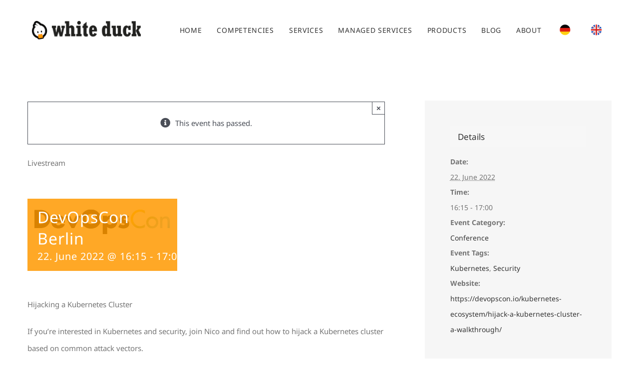

--- FILE ---
content_type: text/html; charset=UTF-8
request_url: https://whiteduck.de/en/event/devopscon-berlin/
body_size: 24228
content:
<!DOCTYPE html>
<html class="avada-html-layout-wide avada-html-header-position-top" lang="en-US">
<head>
	<meta http-equiv="X-UA-Compatible" content="IE=edge" />
	<meta http-equiv="Content-Type" content="text/html; charset=utf-8"/>
	<meta name="viewport" content="width=device-width, initial-scale=1" />
	<style id="awlb-live-editor">.fusion-builder-live .fusion-builder-live-toolbar .fusion-toolbar-nav > li.fusion-branding .fusion-builder-logo-wrapper .fusiona-avada-logo {background: url( https://chiemsee.rocks/wp-content/uploads/Chiemseerocks_Logo_weiss-orange-auf-grau_50dpi.png ) no-repeat center !important;
				background-size: contain !important;
				width: 30px;
				height: 30px;}.fusion-builder-live .fusion-builder-live-toolbar .fusion-toolbar-nav > li.fusion-branding .fusion-builder-logo-wrapper .fusiona-avada-logo:before {
					display: none;
				}</style><meta name='robots' content='index, follow, max-image-preview:large, max-snippet:-1, max-video-preview:-1' />

<!-- Google Tag Manager for WordPress by gtm4wp.com -->
<script data-cfasync="false" data-pagespeed-no-defer>
	var gtm4wp_datalayer_name = "dataLayer";
	var dataLayer = dataLayer || [];
</script>
<!-- End Google Tag Manager for WordPress by gtm4wp.com -->
	<!-- This site is optimized with the Yoast SEO plugin v26.7 - https://yoast.com/wordpress/plugins/seo/ -->
	<title>DevOpsCon Berlin - white duck</title>
	<meta name="description" content="Kubernetes Cluster Security is an interesting topic for you? Then join Nico and find out how you can secure your clusters thanks to best practices and tools." />
	<link rel="canonical" href="https://whiteduck.de/en/event/devopscon-berlin/" />
	<meta property="og:locale" content="en_US" />
	<meta property="og:type" content="article" />
	<meta property="og:title" content="DevOpsCon Berlin - white duck" />
	<meta property="og:description" content="Kubernetes Cluster Security is an interesting topic for you? Then join Nico and find out how you can secure your clusters thanks to best practices and tools." />
	<meta property="og:url" content="https://whiteduck.de/en/event/devopscon-berlin/" />
	<meta property="og:site_name" content="white duck" />
	<meta property="article:publisher" content="https://www.facebook.com/whiteduckgmbh" />
	<meta property="article:modified_time" content="2022-02-16T10:08:31+00:00" />
	<meta property="og:image" content="https://whiteduck.de/wp-content/uploads/DevOpsCon-London.jpg" />
	<meta property="og:image:width" content="300" />
	<meta property="og:image:height" content="200" />
	<meta property="og:image:type" content="image/jpeg" />
	<meta name="twitter:card" content="summary_large_image" />
	<meta name="twitter:site" content="@whiteduck_gmbh" />
	<meta name="twitter:label1" content="Est. reading time" />
	<meta name="twitter:data1" content="1 minute" />
	<script type="application/ld+json" class="yoast-schema-graph">{"@context":"https://schema.org","@graph":[{"@type":"WebPage","@id":"https://whiteduck.de/en/event/devopscon-berlin/","url":"https://whiteduck.de/en/event/devopscon-berlin/","name":"DevOpsCon Berlin - white duck","isPartOf":{"@id":"https://whiteduck.de/en/#website"},"primaryImageOfPage":{"@id":"https://whiteduck.de/en/event/devopscon-berlin/#primaryimage"},"image":{"@id":"https://whiteduck.de/en/event/devopscon-berlin/#primaryimage"},"thumbnailUrl":"https://whiteduck.de/wp-content/uploads/DevOpsCon-London.jpg","datePublished":"2022-02-16T10:06:34+00:00","dateModified":"2022-02-16T10:08:31+00:00","description":"Kubernetes Cluster Security is an interesting topic for you? Then join Nico and find out how you can secure your clusters thanks to best practices and tools.","breadcrumb":{"@id":"https://whiteduck.de/en/event/devopscon-berlin/#breadcrumb"},"inLanguage":"en-US","potentialAction":[{"@type":"ReadAction","target":["https://whiteduck.de/en/event/devopscon-berlin/"]}]},{"@type":"ImageObject","inLanguage":"en-US","@id":"https://whiteduck.de/en/event/devopscon-berlin/#primaryimage","url":"https://whiteduck.de/wp-content/uploads/DevOpsCon-London.jpg","contentUrl":"https://whiteduck.de/wp-content/uploads/DevOpsCon-London.jpg","width":300,"height":200},{"@type":"BreadcrumbList","@id":"https://whiteduck.de/en/event/devopscon-berlin/#breadcrumb","itemListElement":[{"@type":"ListItem","position":1,"name":"Startseite","item":"https://whiteduck.de/en/"},{"@type":"ListItem","position":2,"name":"Events","item":"https://whiteduck.de/en/events/"},{"@type":"ListItem","position":3,"name":"DevOpsCon Berlin"}]},{"@type":"WebSite","@id":"https://whiteduck.de/en/#website","url":"https://whiteduck.de/en/","name":"white duck","description":"Your Partner for Microsoft Azure &amp; AI","potentialAction":[{"@type":"SearchAction","target":{"@type":"EntryPoint","urlTemplate":"https://whiteduck.de/en/?s={search_term_string}"},"query-input":{"@type":"PropertyValueSpecification","valueRequired":true,"valueName":"search_term_string"}}],"inLanguage":"en-US"},{"@type":"Event","name":"DevOpsCon Berlin","description":"","image":{"@id":"https://whiteduck.de/en/event/devopscon-berlin/#primaryimage"},"url":"https://whiteduck.de/en/event/devopscon-berlin/","eventAttendanceMode":"https://schema.org/OnlineEventAttendanceMode","eventStatus":"https://schema.org/EventScheduled","startDate":"2022-06-22T16:15:00+02:00","endDate":"2022-06-22T17:00:00+02:00","organizer":{"@type":"Person","name":"devopscon","description":"","url":"","telephone":"","email":""},"location":{"@type":"VirtualLocation","url":"https://devopscon.io/kubernetes-ecosystem/hijack-a-kubernetes-cluster-a-walkthrough/"},"@id":"https://whiteduck.de/en/event/devopscon-berlin/#event","mainEntityOfPage":{"@id":"https://whiteduck.de/en/event/devopscon-berlin/"}}]}</script>
	<!-- / Yoast SEO plugin. -->


<link rel='dns-prefetch' href='//hcaptcha.com' />
<link rel="alternate" type="application/rss+xml" title="white duck &raquo; Feed" href="https://whiteduck.de/en/feed/" />
<link rel="alternate" type="application/rss+xml" title="white duck &raquo; Comments Feed" href="https://whiteduck.de/en/comments/feed/" />
<link rel="alternate" type="text/calendar" title="white duck &raquo; iCal Feed" href="https://whiteduck.de/en/events/?ical=1" />
		
		
		
				<link rel="alternate" title="oEmbed (JSON)" type="application/json+oembed" href="https://whiteduck.de/en/wp-json/oembed/1.0/embed?url=https%3A%2F%2Fwhiteduck.de%2Fen%2Fevent%2Fdevopscon-berlin%2F" />
<link rel="alternate" title="oEmbed (XML)" type="text/xml+oembed" href="https://whiteduck.de/en/wp-json/oembed/1.0/embed?url=https%3A%2F%2Fwhiteduck.de%2Fen%2Fevent%2Fdevopscon-berlin%2F&#038;format=xml" />
<style id='wp-img-auto-sizes-contain-inline-css' type='text/css'>
img:is([sizes=auto i],[sizes^="auto," i]){contain-intrinsic-size:3000px 1500px}
/*# sourceURL=wp-img-auto-sizes-contain-inline-css */
</style>
<link rel='stylesheet' id='wpml-menu-item-0-css' href='https://whiteduck.de/wp-content/plugins/sitepress-multilingual-cms/templates/language-switchers/menu-item/style.min.css?ver=1' type='text/css' media='all' />
<link rel='stylesheet' id='borlabs-cookie-custom-css' href='https://whiteduck.de/wp-content/cache/borlabs-cookie/1/borlabs-cookie-1-en.css?ver=3.3.22-171' type='text/css' media='all' />
<link rel='stylesheet' id='child-style-css' href='https://whiteduck.de/wp-content/themes/Chiemsee_rocks-Theme/style.css?ver=6.9' type='text/css' media='all' />
<link rel='stylesheet' id='fusion-dynamic-css-css' href='https://whiteduck.de/wp-content/uploads/fusion-styles/0881f12084655448b7bb8d424ade2a59.min.css?ver=3.14.2' type='text/css' media='all' />
<script type="text/javascript" id="jquery-core-js-extra">
/* <![CDATA[ */
var wpadcf7sl_public = {"ajaxurl":"https://whiteduck.de/wp-admin/admin-ajax.php","nonce":"16b5e54593"};
//# sourceURL=jquery-core-js-extra
/* ]]> */
</script>
<script type="text/javascript" src="https://whiteduck.de/wp-includes/js/jquery/jquery.min.js?ver=3.7.1" id="jquery-core-js"></script>
<script type="text/javascript" src="https://whiteduck.de/wp-content/plugins/the-events-calendar/common/build/js/tribe-common.js?ver=9c44e11f3503a33e9540" id="tribe-common-js"></script>
<script type="text/javascript" src="https://whiteduck.de/wp-content/plugins/the-events-calendar/build/js/views/breakpoints.js?ver=4208de2df2852e0b91ec" id="tribe-events-views-v2-breakpoints-js"></script>
<script data-no-optimize="1" data-no-minify="1" data-cfasync="false" type="text/javascript" src="https://whiteduck.de/wp-content/cache/borlabs-cookie/1/borlabs-cookie-config-en.json.js?ver=3.3.22-173" id="borlabs-cookie-config-js"></script>
<script data-no-optimize="1" data-no-minify="1" data-cfasync="false" type="text/javascript" id="borlabs-cookie-config-js-after">
/* <![CDATA[ */
document.addEventListener("DOMContentLoaded", function() {
    const borlabsCookieBoxElement = document.getElementById("BorlabsCookieBox");
    if (borlabsCookieBoxElement && borlabsCookieBoxElement.parentNode !== document.body) {
      document.body.appendChild(borlabsCookieBoxElement);
    }
    const borlabsCookieWidgetElement = document.getElementById("BorlabsCookieWidget");
    if (borlabsCookieWidgetElement && borlabsCookieWidgetElement.parentNode !== document.body) {
      document.body.appendChild(borlabsCookieWidgetElement);
    }
});
//# sourceURL=borlabs-cookie-config-js-after
/* ]]> */
</script>
<script data-no-optimize="1" data-no-minify="1" data-cfasync="false" type="text/javascript" src="https://whiteduck.de/wp-content/plugins/borlabs-cookie/assets/javascript/borlabs-cookie-prioritize.min.js?ver=3.3.22" id="borlabs-cookie-prioritize-js"></script>
<script data-borlabs-cookie-script-blocker-ignore>
	document.addEventListener('borlabs-cookie-google-tag-manager-after-consents', function () {
        window.BorlabsCookie.Unblock.unblockScriptBlockerId('gtmfourwp-custom-events');
    });
</script><link rel="https://api.w.org/" href="https://whiteduck.de/en/wp-json/" /><link rel="alternate" title="JSON" type="application/json" href="https://whiteduck.de/en/wp-json/wp/v2/tribe_events/14716" /><link rel="EditURI" type="application/rsd+xml" title="RSD" href="https://whiteduck.de/xmlrpc.php?rsd" />
<meta name="generator" content="WordPress 6.9" />
<link rel='shortlink' href='https://whiteduck.de/en/?p=14716' />
<meta name="generator" content="WPML ver:4.8.6 stt:1,3;" />
<style>
.h-captcha{position:relative;display:block;margin-bottom:2rem;padding:0;clear:both}.h-captcha[data-size="normal"]{width:302px;height:76px}.h-captcha[data-size="compact"]{width:158px;height:138px}.h-captcha[data-size="invisible"]{display:none}.h-captcha iframe{z-index:1}.h-captcha::before{content:"";display:block;position:absolute;top:0;left:0;background:url(https://whiteduck.de/wp-content/plugins/hcaptcha-for-forms-and-more/assets/images/hcaptcha-div-logo.svg) no-repeat;border:1px solid #fff0;border-radius:4px;box-sizing:border-box}.h-captcha::after{content:"The hCaptcha loading is delayed until user interaction.";font-family:-apple-system,system-ui,BlinkMacSystemFont,"Segoe UI",Roboto,Oxygen,Ubuntu,"Helvetica Neue",Arial,sans-serif;font-size:10px;font-weight:500;position:absolute;top:0;bottom:0;left:0;right:0;box-sizing:border-box;color:#bf1722;opacity:0}.h-captcha:not(:has(iframe))::after{animation:hcap-msg-fade-in .3s ease forwards;animation-delay:2s}.h-captcha:has(iframe)::after{animation:none;opacity:0}@keyframes hcap-msg-fade-in{to{opacity:1}}.h-captcha[data-size="normal"]::before{width:302px;height:76px;background-position:93.8% 28%}.h-captcha[data-size="normal"]::after{width:302px;height:76px;display:flex;flex-wrap:wrap;align-content:center;line-height:normal;padding:0 75px 0 10px}.h-captcha[data-size="compact"]::before{width:158px;height:138px;background-position:49.9% 78.8%}.h-captcha[data-size="compact"]::after{width:158px;height:138px;text-align:center;line-height:normal;padding:24px 10px 10px 10px}.h-captcha[data-theme="light"]::before,body.is-light-theme .h-captcha[data-theme="auto"]::before,.h-captcha[data-theme="auto"]::before{background-color:#fafafa;border:1px solid #e0e0e0}.h-captcha[data-theme="dark"]::before,body.is-dark-theme .h-captcha[data-theme="auto"]::before,html.wp-dark-mode-active .h-captcha[data-theme="auto"]::before,html.drdt-dark-mode .h-captcha[data-theme="auto"]::before{background-image:url(https://whiteduck.de/wp-content/plugins/hcaptcha-for-forms-and-more/assets/images/hcaptcha-div-logo-white.svg);background-repeat:no-repeat;background-color:#333;border:1px solid #f5f5f5}@media (prefers-color-scheme:dark){.h-captcha[data-theme="auto"]::before{background-image:url(https://whiteduck.de/wp-content/plugins/hcaptcha-for-forms-and-more/assets/images/hcaptcha-div-logo-white.svg);background-repeat:no-repeat;background-color:#333;border:1px solid #f5f5f5}}.h-captcha[data-theme="custom"]::before{background-color:initial}.h-captcha[data-size="invisible"]::before,.h-captcha[data-size="invisible"]::after{display:none}.h-captcha iframe{position:relative}div[style*="z-index: 2147483647"] div[style*="border-width: 11px"][style*="position: absolute"][style*="pointer-events: none"]{border-style:none}
</style>
<meta name="tec-api-version" content="v1"><meta name="tec-api-origin" content="https://whiteduck.de/en/"><link rel="alternate" href="https://whiteduck.de/en/wp-json/tribe/events/v1/events/14716" />
<!-- Google Tag Manager for WordPress by gtm4wp.com -->
<!-- GTM Container placement set to automatic -->
<script data-cfasync="false" data-pagespeed-no-defer type="text/javascript">
	var dataLayer_content = {"pagePostType":"tribe_events","pagePostType2":"single-tribe_events","pageAttributes":["kubernetes-en","security-en"],"pagePostAuthor":"Anela Avdibegovic"};
	dataLayer.push( dataLayer_content );
</script>
<script data-borlabs-cookie-script-blocker-id='google-tag-manager' data-cfasync="false" data-pagespeed-no-defer type="text/template">
(function(w,d,s,l,i){w[l]=w[l]||[];w[l].push({'gtm.start':
new Date().getTime(),event:'gtm.js'});var f=d.getElementsByTagName(s)[0],
j=d.createElement(s),dl=l!='dataLayer'?'&l='+l:'';j.async=true;j.src=
'//www.googletagmanager.com/gtm.js?id='+i+dl;f.parentNode.insertBefore(j,f);
})(window,document,'script','dataLayer','GTM-TNT79XX');
</script>
<!-- End Google Tag Manager for WordPress by gtm4wp.com --><style type="text/css" id="css-fb-visibility">@media screen and (max-width: 640px){.fusion-no-small-visibility{display:none !important;}body .sm-text-align-center{text-align:center !important;}body .sm-text-align-left{text-align:left !important;}body .sm-text-align-right{text-align:right !important;}body .sm-text-align-justify{text-align:justify !important;}body .sm-flex-align-center{justify-content:center !important;}body .sm-flex-align-flex-start{justify-content:flex-start !important;}body .sm-flex-align-flex-end{justify-content:flex-end !important;}body .sm-mx-auto{margin-left:auto !important;margin-right:auto !important;}body .sm-ml-auto{margin-left:auto !important;}body .sm-mr-auto{margin-right:auto !important;}body .fusion-absolute-position-small{position:absolute;width:100%;}.awb-sticky.awb-sticky-small{ position: sticky; top: var(--awb-sticky-offset,0); }}@media screen and (min-width: 641px) and (max-width: 1240px){.fusion-no-medium-visibility{display:none !important;}body .md-text-align-center{text-align:center !important;}body .md-text-align-left{text-align:left !important;}body .md-text-align-right{text-align:right !important;}body .md-text-align-justify{text-align:justify !important;}body .md-flex-align-center{justify-content:center !important;}body .md-flex-align-flex-start{justify-content:flex-start !important;}body .md-flex-align-flex-end{justify-content:flex-end !important;}body .md-mx-auto{margin-left:auto !important;margin-right:auto !important;}body .md-ml-auto{margin-left:auto !important;}body .md-mr-auto{margin-right:auto !important;}body .fusion-absolute-position-medium{position:absolute;width:100%;}.awb-sticky.awb-sticky-medium{ position: sticky; top: var(--awb-sticky-offset,0); }}@media screen and (min-width: 1241px){.fusion-no-large-visibility{display:none !important;}body .lg-text-align-center{text-align:center !important;}body .lg-text-align-left{text-align:left !important;}body .lg-text-align-right{text-align:right !important;}body .lg-text-align-justify{text-align:justify !important;}body .lg-flex-align-center{justify-content:center !important;}body .lg-flex-align-flex-start{justify-content:flex-start !important;}body .lg-flex-align-flex-end{justify-content:flex-end !important;}body .lg-mx-auto{margin-left:auto !important;margin-right:auto !important;}body .lg-ml-auto{margin-left:auto !important;}body .lg-mr-auto{margin-right:auto !important;}body .fusion-absolute-position-large{position:absolute;width:100%;}.awb-sticky.awb-sticky-large{ position: sticky; top: var(--awb-sticky-offset,0); }}</style><style type="text/css" id="fusion-branding-style">#wpadminbar .avada-menu > .ab-item:before,#wpadminbar > #wp-toolbar #wp-admin-bar-fb-edit > .ab-item:before {background: url( https://chiemsee.rocks/wp-content/uploads/Icon-transparent.png ) no-repeat center !important;background-size: auto !important;content: "" !important;
						padding: 2px 0;
						width: 20px;
						height: 20px;
						background-size: contain !important;}</style><script>
(function() {
    window.brlbsAvadaConsentGiven = new Set();
    window.fusionGetConsent = window.fusionGetConsent || function (service) {
        return window.brlbsAvadaConsentGiven.has(service);
    }
})();
</script><script data-borlabs-cookie-script-blocker-ignore>
if ('0' === '1' && ('0' === '1' || '1' === '1')) {
    window['gtag_enable_tcf_support'] = true;
}
window.dataLayer = window.dataLayer || [];
if (typeof gtag !== 'function') {
    function gtag() {
        dataLayer.push(arguments);
    }
}
gtag('set', 'developer_id.dYjRjMm', true);
if ('0' === '1' || '1' === '1') {
    if (window.BorlabsCookieGoogleConsentModeDefaultSet !== true) {
        let getCookieValue = function (name) {
            return document.cookie.match('(^|;)\\s*' + name + '\\s*=\\s*([^;]+)')?.pop() || '';
        };
        let cookieValue = getCookieValue('borlabs-cookie-gcs');
        let consentsFromCookie = {};
        if (cookieValue !== '') {
            consentsFromCookie = JSON.parse(decodeURIComponent(cookieValue));
        }
        let defaultValues = {
            'ad_storage': 'denied',
            'ad_user_data': 'denied',
            'ad_personalization': 'denied',
            'analytics_storage': 'denied',
            'functionality_storage': 'denied',
            'personalization_storage': 'denied',
            'security_storage': 'denied',
            'wait_for_update': 500,
        };
        gtag('consent', 'default', { ...defaultValues, ...consentsFromCookie });
    }
    window.BorlabsCookieGoogleConsentModeDefaultSet = true;
    let borlabsCookieConsentChangeHandler = function () {
        window.dataLayer = window.dataLayer || [];
        if (typeof gtag !== 'function') { function gtag(){dataLayer.push(arguments);} }

        let getCookieValue = function (name) {
            return document.cookie.match('(^|;)\\s*' + name + '\\s*=\\s*([^;]+)')?.pop() || '';
        };
        let cookieValue = getCookieValue('borlabs-cookie-gcs');
        let consentsFromCookie = {};
        if (cookieValue !== '') {
            consentsFromCookie = JSON.parse(decodeURIComponent(cookieValue));
        }

        consentsFromCookie.analytics_storage = BorlabsCookie.Consents.hasConsent('google-analytics') ? 'granted' : 'denied';

        BorlabsCookie.CookieLibrary.setCookie(
            'borlabs-cookie-gcs',
            JSON.stringify(consentsFromCookie),
            BorlabsCookie.Settings.automaticCookieDomainAndPath.value ? '' : BorlabsCookie.Settings.cookieDomain.value,
            BorlabsCookie.Settings.cookiePath.value,
            BorlabsCookie.Cookie.getPluginCookie().expires,
            BorlabsCookie.Settings.cookieSecure.value,
            BorlabsCookie.Settings.cookieSameSite.value
        );
    }
    document.addEventListener('borlabs-cookie-consent-saved', borlabsCookieConsentChangeHandler);
    document.addEventListener('borlabs-cookie-handle-unblock', borlabsCookieConsentChangeHandler);
}
if ('0' === '1') {
    gtag("js", new Date());
    gtag("config", "G-PFHCWB059Y", {"anonymize_ip": true});

    (function (w, d, s, i) {
        var f = d.getElementsByTagName(s)[0],
            j = d.createElement(s);
        j.async = true;
        j.src =
            "https://www.googletagmanager.com/gtag/js?id=" + i;
        f.parentNode.insertBefore(j, f);
    })(window, document, "script", "G-PFHCWB059Y");
}
</script><script data-no-optimize="1" data-no-minify="1" data-cfasync="false" data-borlabs-cookie-script-blocker-ignore>
if ('0' === '1' && ('0' === '1' || '1' === '1')) {
    window['gtag_enable_tcf_support'] = true;
}
window.dataLayer = window.dataLayer || [];
if (typeof gtag !== 'function') {
    function gtag() {
        dataLayer.push(arguments);
    }
}
gtag('set', 'developer_id.dYjRjMm', true);
if ('0' === '1' || '1' === '1') {
    if (window.BorlabsCookieGoogleConsentModeDefaultSet !== true) {
        let getCookieValue = function (name) {
            return document.cookie.match('(^|;)\\s*' + name + '\\s*=\\s*([^;]+)')?.pop() || '';
        };
        let cookieValue = getCookieValue('borlabs-cookie-gcs');
        let consentsFromCookie = {};
        if (cookieValue !== '') {
            consentsFromCookie = JSON.parse(decodeURIComponent(cookieValue));
        }
        let defaultValues = {
            'ad_storage': 'denied',
            'ad_user_data': 'denied',
            'ad_personalization': 'denied',
            'analytics_storage': 'denied',
            'functionality_storage': 'denied',
            'personalization_storage': 'denied',
            'security_storage': 'denied',
            'wait_for_update': 500,
        };
        gtag('consent', 'default', { ...defaultValues, ...consentsFromCookie });
    }
    window.BorlabsCookieGoogleConsentModeDefaultSet = true;
    let borlabsCookieConsentChangeHandler = function () {
        window.dataLayer = window.dataLayer || [];
        if (typeof gtag !== 'function') { function gtag(){dataLayer.push(arguments);} }

        let getCookieValue = function (name) {
            return document.cookie.match('(^|;)\\s*' + name + '\\s*=\\s*([^;]+)')?.pop() || '';
        };
        let cookieValue = getCookieValue('borlabs-cookie-gcs');
        let consentsFromCookie = {};
        if (cookieValue !== '') {
            consentsFromCookie = JSON.parse(decodeURIComponent(cookieValue));
        }

        consentsFromCookie.analytics_storage = BorlabsCookie.Consents.hasConsent('google-analytics-four') ? 'granted' : 'denied';

        BorlabsCookie.CookieLibrary.setCookie(
            'borlabs-cookie-gcs',
            JSON.stringify(consentsFromCookie),
            BorlabsCookie.Settings.automaticCookieDomainAndPath.value ? '' : BorlabsCookie.Settings.cookieDomain.value,
            BorlabsCookie.Settings.cookiePath.value,
            BorlabsCookie.Cookie.getPluginCookie().expires,
            BorlabsCookie.Settings.cookieSecure.value,
            BorlabsCookie.Settings.cookieSameSite.value
        );
    }
    document.addEventListener('borlabs-cookie-consent-saved', borlabsCookieConsentChangeHandler);
    document.addEventListener('borlabs-cookie-handle-unblock', borlabsCookieConsentChangeHandler);
}
if ('0' === '1') {
    document.addEventListener('borlabs-cookie-after-init', function () {
		window.BorlabsCookie.Unblock.unblockScriptBlockerId('google-analytics-four');
	});
}
</script><script data-no-optimize="1" data-no-minify="1" data-cfasync="false" data-borlabs-cookie-script-blocker-ignore>
    (function () {
        if ('0' === '1' && '1' === '1') {
            window['gtag_enable_tcf_support'] = true;
        }
        window.dataLayer = window.dataLayer || [];
        if (typeof window.gtag !== 'function') {
            window.gtag = function () {
                window.dataLayer.push(arguments);
            };
        }
        gtag('set', 'developer_id.dYjRjMm', true);
        if ('1' === '1') {
            let getCookieValue = function (name) {
                return document.cookie.match('(^|;)\\s*' + name + '\\s*=\\s*([^;]+)')?.pop() || '';
            };
            const gtmRegionsData = '{{ google-tag-manager-cm-regional-defaults }}';
            let gtmRegions = [];
            if (gtmRegionsData !== '\{\{ google-tag-manager-cm-regional-defaults \}\}') {
                gtmRegions = JSON.parse(gtmRegionsData);
            }
            let defaultRegion = null;
            for (let gtmRegionIndex in gtmRegions) {
                let gtmRegion = gtmRegions[gtmRegionIndex];
                if (gtmRegion['google-tag-manager-cm-region'] === '') {
                    defaultRegion = gtmRegion;
                } else {
                    gtag('consent', 'default', {
                        'ad_storage': gtmRegion['google-tag-manager-cm-default-ad-storage'],
                        'ad_user_data': gtmRegion['google-tag-manager-cm-default-ad-user-data'],
                        'ad_personalization': gtmRegion['google-tag-manager-cm-default-ad-personalization'],
                        'analytics_storage': gtmRegion['google-tag-manager-cm-default-analytics-storage'],
                        'functionality_storage': gtmRegion['google-tag-manager-cm-default-functionality-storage'],
                        'personalization_storage': gtmRegion['google-tag-manager-cm-default-personalization-storage'],
                        'security_storage': gtmRegion['google-tag-manager-cm-default-security-storage'],
                        'region': gtmRegion['google-tag-manager-cm-region'].toUpperCase().split(','),
						'wait_for_update': 500,
                    });
                }
            }
            let cookieValue = getCookieValue('borlabs-cookie-gcs');
            let consentsFromCookie = {};
            if (cookieValue !== '') {
                consentsFromCookie = JSON.parse(decodeURIComponent(cookieValue));
            }
            let defaultValues = {
                'ad_storage': defaultRegion === null ? 'denied' : defaultRegion['google-tag-manager-cm-default-ad-storage'],
                'ad_user_data': defaultRegion === null ? 'denied' : defaultRegion['google-tag-manager-cm-default-ad-user-data'],
                'ad_personalization': defaultRegion === null ? 'denied' : defaultRegion['google-tag-manager-cm-default-ad-personalization'],
                'analytics_storage': defaultRegion === null ? 'denied' : defaultRegion['google-tag-manager-cm-default-analytics-storage'],
                'functionality_storage': defaultRegion === null ? 'denied' : defaultRegion['google-tag-manager-cm-default-functionality-storage'],
                'personalization_storage': defaultRegion === null ? 'denied' : defaultRegion['google-tag-manager-cm-default-personalization-storage'],
                'security_storage': defaultRegion === null ? 'denied' : defaultRegion['google-tag-manager-cm-default-security-storage'],
                'wait_for_update': 500,
            };
            gtag('consent', 'default', {...defaultValues, ...consentsFromCookie});
            gtag('set', 'ads_data_redaction', true);
        }

        if ('0' === '1') {
            let url = new URL(window.location.href);

            if ((url.searchParams.has('gtm_debug') && url.searchParams.get('gtm_debug') !== '') || document.cookie.indexOf('__TAG_ASSISTANT=') !== -1 || document.documentElement.hasAttribute('data-tag-assistant-present')) {
                /* GTM block start */
                (function(w,d,s,l,i){w[l]=w[l]||[];w[l].push({'gtm.start':
                        new Date().getTime(),event:'gtm.js'});var f=d.getElementsByTagName(s)[0],
                    j=d.createElement(s),dl=l!='dataLayer'?'&l='+l:'';j.async=true;j.src=
                    'https://www.googletagmanager.com/gtm.js?id='+i+dl;f.parentNode.insertBefore(j,f);
                })(window,document,'script','dataLayer','GTM-TNT79XX');
                /* GTM block end */
            } else {
                /* GTM block start */
                (function(w,d,s,l,i){w[l]=w[l]||[];w[l].push({'gtm.start':
                        new Date().getTime(),event:'gtm.js'});var f=d.getElementsByTagName(s)[0],
                    j=d.createElement(s),dl=l!='dataLayer'?'&l='+l:'';j.async=true;j.src=
                    'https://whiteduck.de/wp-content/uploads/borlabs-cookie/' + i + '.js?ver=not-set-yet';f.parentNode.insertBefore(j,f);
                })(window,document,'script','dataLayer','GTM-TNT79XX');
                /* GTM block end */
            }
        }


        let borlabsCookieConsentChangeHandler = function () {
            window.dataLayer = window.dataLayer || [];
            if (typeof window.gtag !== 'function') {
                window.gtag = function() {
                    window.dataLayer.push(arguments);
                };
            }

            let consents = BorlabsCookie.Cookie.getPluginCookie().consents;

            if ('1' === '1') {
                let gtmConsents = {};
                let customConsents = {};

				let services = BorlabsCookie.Services._services;

				for (let service in services) {
					if (service !== 'borlabs-cookie') {
						customConsents['borlabs_cookie_' + service.replaceAll('-', '_')] = BorlabsCookie.Consents.hasConsent(service) ? 'granted' : 'denied';
					}
				}

                if ('0' === '1') {
                    gtmConsents = {
                        'analytics_storage': BorlabsCookie.Consents.hasConsentForServiceGroup('statistics') === true ? 'granted' : 'denied',
                        'functionality_storage': BorlabsCookie.Consents.hasConsentForServiceGroup('statistics') === true ? 'granted' : 'denied',
                        'personalization_storage': BorlabsCookie.Consents.hasConsentForServiceGroup('marketing') === true ? 'granted' : 'denied',
                        'security_storage': BorlabsCookie.Consents.hasConsentForServiceGroup('statistics') === true ? 'granted' : 'denied',
                    };
                } else {
                    gtmConsents = {
                        'ad_storage': BorlabsCookie.Consents.hasConsentForServiceGroup('marketing') === true ? 'granted' : 'denied',
                        'ad_user_data': BorlabsCookie.Consents.hasConsentForServiceGroup('marketing') === true ? 'granted' : 'denied',
                        'ad_personalization': BorlabsCookie.Consents.hasConsentForServiceGroup('marketing') === true ? 'granted' : 'denied',
                        'analytics_storage': BorlabsCookie.Consents.hasConsentForServiceGroup('statistics') === true ? 'granted' : 'denied',
                        'functionality_storage': BorlabsCookie.Consents.hasConsentForServiceGroup('statistics') === true ? 'granted' : 'denied',
                        'personalization_storage': BorlabsCookie.Consents.hasConsentForServiceGroup('marketing') === true ? 'granted' : 'denied',
                        'security_storage': BorlabsCookie.Consents.hasConsentForServiceGroup('statistics') === true ? 'granted' : 'denied',
                    };
                }
                BorlabsCookie.CookieLibrary.setCookie(
                    'borlabs-cookie-gcs',
                    JSON.stringify(gtmConsents),
                    BorlabsCookie.Settings.automaticCookieDomainAndPath.value ? '' : BorlabsCookie.Settings.cookieDomain.value,
                    BorlabsCookie.Settings.cookiePath.value,
                    BorlabsCookie.Cookie.getPluginCookie().expires,
                    BorlabsCookie.Settings.cookieSecure.value,
                    BorlabsCookie.Settings.cookieSameSite.value
                );
                gtag('consent', 'update', {...gtmConsents, ...customConsents});
            }


            for (let serviceGroup in consents) {
                for (let service of consents[serviceGroup]) {
                    if (!window.BorlabsCookieGtmPackageSentEvents.includes(service) && service !== 'borlabs-cookie') {
                        window.dataLayer.push({
                            event: 'borlabs-cookie-opt-in-' + service,
                        });
                        window.BorlabsCookieGtmPackageSentEvents.push(service);
                    }
                }
            }
            let afterConsentsEvent = document.createEvent('Event');
            afterConsentsEvent.initEvent('borlabs-cookie-google-tag-manager-after-consents', true, true);
            document.dispatchEvent(afterConsentsEvent);
        };
        window.BorlabsCookieGtmPackageSentEvents = [];
        document.addEventListener('borlabs-cookie-consent-saved', borlabsCookieConsentChangeHandler);
        document.addEventListener('borlabs-cookie-handle-unblock', borlabsCookieConsentChangeHandler);
    })();
</script><style>
span[data-name="hcap-cf7"] .h-captcha{margin-bottom:0}span[data-name="hcap-cf7"]~input[type="submit"],span[data-name="hcap-cf7"]~button[type="submit"]{margin-top:2rem}
</style>
<link rel="icon" href="https://whiteduck.de/wp-content/uploads/cropped-WD-Webpage-Fred-128x128-3-1-32x32.png" sizes="32x32" />
<link rel="icon" href="https://whiteduck.de/wp-content/uploads/cropped-WD-Webpage-Fred-128x128-3-1-192x192.png" sizes="192x192" />
<link rel="apple-touch-icon" href="https://whiteduck.de/wp-content/uploads/cropped-WD-Webpage-Fred-128x128-3-1-180x180.png" />
<meta name="msapplication-TileImage" content="https://whiteduck.de/wp-content/uploads/cropped-WD-Webpage-Fred-128x128-3-1-270x270.png" />
		<script type="text/javascript">
			var doc = document.documentElement;
			doc.setAttribute( 'data-useragent', navigator.userAgent );
		</script>
		<style type="text/css" id="fusion-builder-template-header-css">.fusion-menu-element-wrapper.collapse-enabled .fusion-open-nav-submenu-on-click {display:none !important;}</style>
	<script>jQuery(document).ready(function($) {
$('img[title]').each(function() { $(this).removeAttr('title'); });
});</script><style id='global-styles-inline-css' type='text/css'>
:root{--wp--preset--aspect-ratio--square: 1;--wp--preset--aspect-ratio--4-3: 4/3;--wp--preset--aspect-ratio--3-4: 3/4;--wp--preset--aspect-ratio--3-2: 3/2;--wp--preset--aspect-ratio--2-3: 2/3;--wp--preset--aspect-ratio--16-9: 16/9;--wp--preset--aspect-ratio--9-16: 9/16;--wp--preset--color--black: #000000;--wp--preset--color--cyan-bluish-gray: #abb8c3;--wp--preset--color--white: #ffffff;--wp--preset--color--pale-pink: #f78da7;--wp--preset--color--vivid-red: #cf2e2e;--wp--preset--color--luminous-vivid-orange: #ff6900;--wp--preset--color--luminous-vivid-amber: #fcb900;--wp--preset--color--light-green-cyan: #7bdcb5;--wp--preset--color--vivid-green-cyan: #00d084;--wp--preset--color--pale-cyan-blue: #8ed1fc;--wp--preset--color--vivid-cyan-blue: #0693e3;--wp--preset--color--vivid-purple: #9b51e0;--wp--preset--color--awb-color-1: rgba(255,255,255,1);--wp--preset--color--awb-color-2: rgba(245,245,245,1);--wp--preset--color--awb-color-3: rgba(234,232,232,1);--wp--preset--color--awb-color-4: rgba(221,221,221,1);--wp--preset--color--awb-color-5: rgba(255,153,0,1);--wp--preset--color--awb-color-6: rgba(116,116,116,1);--wp--preset--color--awb-color-7: rgba(51,51,51,1);--wp--preset--color--awb-color-8: rgba(0,0,0,1);--wp--preset--color--awb-color-custom-10: rgba(232,232,232,1);--wp--preset--color--awb-color-custom-11: rgba(246,246,246,1);--wp--preset--color--awb-color-custom-12: rgba(229,229,229,1);--wp--preset--color--awb-color-custom-13: rgba(190,189,189,1);--wp--preset--gradient--vivid-cyan-blue-to-vivid-purple: linear-gradient(135deg,rgb(6,147,227) 0%,rgb(155,81,224) 100%);--wp--preset--gradient--light-green-cyan-to-vivid-green-cyan: linear-gradient(135deg,rgb(122,220,180) 0%,rgb(0,208,130) 100%);--wp--preset--gradient--luminous-vivid-amber-to-luminous-vivid-orange: linear-gradient(135deg,rgb(252,185,0) 0%,rgb(255,105,0) 100%);--wp--preset--gradient--luminous-vivid-orange-to-vivid-red: linear-gradient(135deg,rgb(255,105,0) 0%,rgb(207,46,46) 100%);--wp--preset--gradient--very-light-gray-to-cyan-bluish-gray: linear-gradient(135deg,rgb(238,238,238) 0%,rgb(169,184,195) 100%);--wp--preset--gradient--cool-to-warm-spectrum: linear-gradient(135deg,rgb(74,234,220) 0%,rgb(151,120,209) 20%,rgb(207,42,186) 40%,rgb(238,44,130) 60%,rgb(251,105,98) 80%,rgb(254,248,76) 100%);--wp--preset--gradient--blush-light-purple: linear-gradient(135deg,rgb(255,206,236) 0%,rgb(152,150,240) 100%);--wp--preset--gradient--blush-bordeaux: linear-gradient(135deg,rgb(254,205,165) 0%,rgb(254,45,45) 50%,rgb(107,0,62) 100%);--wp--preset--gradient--luminous-dusk: linear-gradient(135deg,rgb(255,203,112) 0%,rgb(199,81,192) 50%,rgb(65,88,208) 100%);--wp--preset--gradient--pale-ocean: linear-gradient(135deg,rgb(255,245,203) 0%,rgb(182,227,212) 50%,rgb(51,167,181) 100%);--wp--preset--gradient--electric-grass: linear-gradient(135deg,rgb(202,248,128) 0%,rgb(113,206,126) 100%);--wp--preset--gradient--midnight: linear-gradient(135deg,rgb(2,3,129) 0%,rgb(40,116,252) 100%);--wp--preset--font-size--small: 11.25px;--wp--preset--font-size--medium: 20px;--wp--preset--font-size--large: 22.5px;--wp--preset--font-size--x-large: 42px;--wp--preset--font-size--normal: 15px;--wp--preset--font-size--xlarge: 30px;--wp--preset--font-size--huge: 45px;--wp--preset--spacing--20: 0.44rem;--wp--preset--spacing--30: 0.67rem;--wp--preset--spacing--40: 1rem;--wp--preset--spacing--50: 1.5rem;--wp--preset--spacing--60: 2.25rem;--wp--preset--spacing--70: 3.38rem;--wp--preset--spacing--80: 5.06rem;--wp--preset--shadow--natural: 6px 6px 9px rgba(0, 0, 0, 0.2);--wp--preset--shadow--deep: 12px 12px 50px rgba(0, 0, 0, 0.4);--wp--preset--shadow--sharp: 6px 6px 0px rgba(0, 0, 0, 0.2);--wp--preset--shadow--outlined: 6px 6px 0px -3px rgb(255, 255, 255), 6px 6px rgb(0, 0, 0);--wp--preset--shadow--crisp: 6px 6px 0px rgb(0, 0, 0);}:where(.is-layout-flex){gap: 0.5em;}:where(.is-layout-grid){gap: 0.5em;}body .is-layout-flex{display: flex;}.is-layout-flex{flex-wrap: wrap;align-items: center;}.is-layout-flex > :is(*, div){margin: 0;}body .is-layout-grid{display: grid;}.is-layout-grid > :is(*, div){margin: 0;}:where(.wp-block-columns.is-layout-flex){gap: 2em;}:where(.wp-block-columns.is-layout-grid){gap: 2em;}:where(.wp-block-post-template.is-layout-flex){gap: 1.25em;}:where(.wp-block-post-template.is-layout-grid){gap: 1.25em;}.has-black-color{color: var(--wp--preset--color--black) !important;}.has-cyan-bluish-gray-color{color: var(--wp--preset--color--cyan-bluish-gray) !important;}.has-white-color{color: var(--wp--preset--color--white) !important;}.has-pale-pink-color{color: var(--wp--preset--color--pale-pink) !important;}.has-vivid-red-color{color: var(--wp--preset--color--vivid-red) !important;}.has-luminous-vivid-orange-color{color: var(--wp--preset--color--luminous-vivid-orange) !important;}.has-luminous-vivid-amber-color{color: var(--wp--preset--color--luminous-vivid-amber) !important;}.has-light-green-cyan-color{color: var(--wp--preset--color--light-green-cyan) !important;}.has-vivid-green-cyan-color{color: var(--wp--preset--color--vivid-green-cyan) !important;}.has-pale-cyan-blue-color{color: var(--wp--preset--color--pale-cyan-blue) !important;}.has-vivid-cyan-blue-color{color: var(--wp--preset--color--vivid-cyan-blue) !important;}.has-vivid-purple-color{color: var(--wp--preset--color--vivid-purple) !important;}.has-black-background-color{background-color: var(--wp--preset--color--black) !important;}.has-cyan-bluish-gray-background-color{background-color: var(--wp--preset--color--cyan-bluish-gray) !important;}.has-white-background-color{background-color: var(--wp--preset--color--white) !important;}.has-pale-pink-background-color{background-color: var(--wp--preset--color--pale-pink) !important;}.has-vivid-red-background-color{background-color: var(--wp--preset--color--vivid-red) !important;}.has-luminous-vivid-orange-background-color{background-color: var(--wp--preset--color--luminous-vivid-orange) !important;}.has-luminous-vivid-amber-background-color{background-color: var(--wp--preset--color--luminous-vivid-amber) !important;}.has-light-green-cyan-background-color{background-color: var(--wp--preset--color--light-green-cyan) !important;}.has-vivid-green-cyan-background-color{background-color: var(--wp--preset--color--vivid-green-cyan) !important;}.has-pale-cyan-blue-background-color{background-color: var(--wp--preset--color--pale-cyan-blue) !important;}.has-vivid-cyan-blue-background-color{background-color: var(--wp--preset--color--vivid-cyan-blue) !important;}.has-vivid-purple-background-color{background-color: var(--wp--preset--color--vivid-purple) !important;}.has-black-border-color{border-color: var(--wp--preset--color--black) !important;}.has-cyan-bluish-gray-border-color{border-color: var(--wp--preset--color--cyan-bluish-gray) !important;}.has-white-border-color{border-color: var(--wp--preset--color--white) !important;}.has-pale-pink-border-color{border-color: var(--wp--preset--color--pale-pink) !important;}.has-vivid-red-border-color{border-color: var(--wp--preset--color--vivid-red) !important;}.has-luminous-vivid-orange-border-color{border-color: var(--wp--preset--color--luminous-vivid-orange) !important;}.has-luminous-vivid-amber-border-color{border-color: var(--wp--preset--color--luminous-vivid-amber) !important;}.has-light-green-cyan-border-color{border-color: var(--wp--preset--color--light-green-cyan) !important;}.has-vivid-green-cyan-border-color{border-color: var(--wp--preset--color--vivid-green-cyan) !important;}.has-pale-cyan-blue-border-color{border-color: var(--wp--preset--color--pale-cyan-blue) !important;}.has-vivid-cyan-blue-border-color{border-color: var(--wp--preset--color--vivid-cyan-blue) !important;}.has-vivid-purple-border-color{border-color: var(--wp--preset--color--vivid-purple) !important;}.has-vivid-cyan-blue-to-vivid-purple-gradient-background{background: var(--wp--preset--gradient--vivid-cyan-blue-to-vivid-purple) !important;}.has-light-green-cyan-to-vivid-green-cyan-gradient-background{background: var(--wp--preset--gradient--light-green-cyan-to-vivid-green-cyan) !important;}.has-luminous-vivid-amber-to-luminous-vivid-orange-gradient-background{background: var(--wp--preset--gradient--luminous-vivid-amber-to-luminous-vivid-orange) !important;}.has-luminous-vivid-orange-to-vivid-red-gradient-background{background: var(--wp--preset--gradient--luminous-vivid-orange-to-vivid-red) !important;}.has-very-light-gray-to-cyan-bluish-gray-gradient-background{background: var(--wp--preset--gradient--very-light-gray-to-cyan-bluish-gray) !important;}.has-cool-to-warm-spectrum-gradient-background{background: var(--wp--preset--gradient--cool-to-warm-spectrum) !important;}.has-blush-light-purple-gradient-background{background: var(--wp--preset--gradient--blush-light-purple) !important;}.has-blush-bordeaux-gradient-background{background: var(--wp--preset--gradient--blush-bordeaux) !important;}.has-luminous-dusk-gradient-background{background: var(--wp--preset--gradient--luminous-dusk) !important;}.has-pale-ocean-gradient-background{background: var(--wp--preset--gradient--pale-ocean) !important;}.has-electric-grass-gradient-background{background: var(--wp--preset--gradient--electric-grass) !important;}.has-midnight-gradient-background{background: var(--wp--preset--gradient--midnight) !important;}.has-small-font-size{font-size: var(--wp--preset--font-size--small) !important;}.has-medium-font-size{font-size: var(--wp--preset--font-size--medium) !important;}.has-large-font-size{font-size: var(--wp--preset--font-size--large) !important;}.has-x-large-font-size{font-size: var(--wp--preset--font-size--x-large) !important;}
/*# sourceURL=global-styles-inline-css */
</style>
<link rel='stylesheet' id='wp-block-library-css' href='https://whiteduck.de/wp-includes/css/dist/block-library/style.min.css?ver=6.9' type='text/css' media='all' />
<style id='wp-block-library-inline-css' type='text/css'>
/*wp_block_styles_on_demand_placeholder:697249ac5a997*/
/*# sourceURL=wp-block-library-inline-css */
</style>
<style id='wp-block-library-theme-inline-css' type='text/css'>
.wp-block-audio :where(figcaption){color:#555;font-size:13px;text-align:center}.is-dark-theme .wp-block-audio :where(figcaption){color:#ffffffa6}.wp-block-audio{margin:0 0 1em}.wp-block-code{border:1px solid #ccc;border-radius:4px;font-family:Menlo,Consolas,monaco,monospace;padding:.8em 1em}.wp-block-embed :where(figcaption){color:#555;font-size:13px;text-align:center}.is-dark-theme .wp-block-embed :where(figcaption){color:#ffffffa6}.wp-block-embed{margin:0 0 1em}.blocks-gallery-caption{color:#555;font-size:13px;text-align:center}.is-dark-theme .blocks-gallery-caption{color:#ffffffa6}:root :where(.wp-block-image figcaption){color:#555;font-size:13px;text-align:center}.is-dark-theme :root :where(.wp-block-image figcaption){color:#ffffffa6}.wp-block-image{margin:0 0 1em}.wp-block-pullquote{border-bottom:4px solid;border-top:4px solid;color:currentColor;margin-bottom:1.75em}.wp-block-pullquote :where(cite),.wp-block-pullquote :where(footer),.wp-block-pullquote__citation{color:currentColor;font-size:.8125em;font-style:normal;text-transform:uppercase}.wp-block-quote{border-left:.25em solid;margin:0 0 1.75em;padding-left:1em}.wp-block-quote cite,.wp-block-quote footer{color:currentColor;font-size:.8125em;font-style:normal;position:relative}.wp-block-quote:where(.has-text-align-right){border-left:none;border-right:.25em solid;padding-left:0;padding-right:1em}.wp-block-quote:where(.has-text-align-center){border:none;padding-left:0}.wp-block-quote.is-large,.wp-block-quote.is-style-large,.wp-block-quote:where(.is-style-plain){border:none}.wp-block-search .wp-block-search__label{font-weight:700}.wp-block-search__button{border:1px solid #ccc;padding:.375em .625em}:where(.wp-block-group.has-background){padding:1.25em 2.375em}.wp-block-separator.has-css-opacity{opacity:.4}.wp-block-separator{border:none;border-bottom:2px solid;margin-left:auto;margin-right:auto}.wp-block-separator.has-alpha-channel-opacity{opacity:1}.wp-block-separator:not(.is-style-wide):not(.is-style-dots){width:100px}.wp-block-separator.has-background:not(.is-style-dots){border-bottom:none;height:1px}.wp-block-separator.has-background:not(.is-style-wide):not(.is-style-dots){height:2px}.wp-block-table{margin:0 0 1em}.wp-block-table td,.wp-block-table th{word-break:normal}.wp-block-table :where(figcaption){color:#555;font-size:13px;text-align:center}.is-dark-theme .wp-block-table :where(figcaption){color:#ffffffa6}.wp-block-video :where(figcaption){color:#555;font-size:13px;text-align:center}.is-dark-theme .wp-block-video :where(figcaption){color:#ffffffa6}.wp-block-video{margin:0 0 1em}:root :where(.wp-block-template-part.has-background){margin-bottom:0;margin-top:0;padding:1.25em 2.375em}
/*# sourceURL=/wp-includes/css/dist/block-library/theme.min.css */
</style>
<style id='classic-theme-styles-inline-css' type='text/css'>
/*! This file is auto-generated */
.wp-block-button__link{color:#fff;background-color:#32373c;border-radius:9999px;box-shadow:none;text-decoration:none;padding:calc(.667em + 2px) calc(1.333em + 2px);font-size:1.125em}.wp-block-file__button{background:#32373c;color:#fff;text-decoration:none}
/*# sourceURL=/wp-includes/css/classic-themes.min.css */
</style>
</head>

<body class="wp-singular tribe_events-template-default single single-tribe_events postid-14716 wp-theme-Avada wp-child-theme-Chiemsee_rocks-Theme tribe-events-page-template tribe-no-js tribe-filter-live fusion-image-hovers fusion-pagination-sizing fusion-button_type-flat fusion-button_span-no fusion-button_gradient-linear avada-image-rollover-circle-yes avada-image-rollover-no fusion-body ltr fusion-sticky-header fusion-disable-outline fusion-sub-menu-fade mobile-logo-pos-left layout-wide-mode avada-has-boxed-modal-shadow-none layout-scroll-offset-full avada-has-zero-margin-offset-top fusion-top-header menu-text-align-center mobile-menu-design-flyout fusion-show-pagination-text fusion-header-layout-v1 avada-responsive avada-footer-fx-none avada-menu-highlight-style-arrow fusion-search-form-clean fusion-main-menu-search-dropdown fusion-avatar-square avada-sticky-shrinkage avada-dropdown-styles avada-blog-layout-medium alternate avada-blog-archive-layout-medium alternate avada-ec-not-100-width avada-ec-meta-layout-sidebar avada-header-shadow-no avada-menu-icon-position-left avada-has-megamenu-shadow avada-has-mainmenu-dropdown-divider avada-has-header-100-width avada-has-pagetitle-bg-full avada-has-100-footer avada-has-breadcrumb-mobile-hidden avada-has-titlebar-hide avada-social-full-transparent avada-has-pagination-padding avada-flyout-menu-direction-fade avada-ec-views-v2 events-single tribe-events-style-full tribe-events-style-theme" data-awb-post-id="14716">
	
<!-- GTM Container placement set to automatic -->
<!-- Google Tag Manager (noscript) -->
				<noscript><iframe src="https://www.googletagmanager.com/ns.html?id=GTM-TNT79XX" height="0" width="0" style="display:none;visibility:hidden" aria-hidden="true"></iframe></noscript>
<!-- End Google Tag Manager (noscript) -->	<a class="skip-link screen-reader-text" href="#content">Skip to content</a>

	<div id="boxed-wrapper">
		
		<div id="wrapper" class="fusion-wrapper">
			<div id="home" style="position:relative;top:-1px;"></div>
												<div class="fusion-tb-header"><div class="fusion-fullwidth fullwidth-box fusion-builder-row-1 fusion-flex-container has-pattern-background has-mask-background hundred-percent-fullwidth non-hundred-percent-height-scrolling fusion-no-small-visibility fusion-no-medium-visibility fusion-sticky-container fusion-custom-z-index" style="--awb-border-sizes-top:0px;--awb-border-sizes-bottom:0px;--awb-border-sizes-left:0px;--awb-border-sizes-right:0px;--awb-border-radius-top-left:0px;--awb-border-radius-top-right:0px;--awb-border-radius-bottom-right:0px;--awb-border-radius-bottom-left:0px;--awb-z-index:20051;--awb-padding-top:0px;--awb-padding-right:0px;--awb-padding-bottom:0px;--awb-padding-left:0px;--awb-padding-right-medium:30px;--awb-padding-left-medium:30px;--awb-margin-top:0px;--awb-margin-bottom:0px;--awb-background-color:#ffffff;--awb-sticky-background-color:#ffffff !important;--awb-flex-wrap:wrap;" data-transition-offset="0" data-sticky-offset="0" data-scroll-offset="0" data-sticky-small-visibility="1" data-sticky-medium-visibility="1" data-sticky-large-visibility="1" ><div class="fusion-builder-row fusion-row fusion-flex-align-items-stretch fusion-flex-content-wrap" style="width:104% !important;max-width:104% !important;margin-left: calc(-4% / 2 );margin-right: calc(-4% / 2 );"><div class="fusion-layout-column fusion_builder_column fusion-builder-column-0 fusion_builder_column_1_4 1_4 fusion-flex-column" style="--awb-padding-left:10px;--awb-padding-left-medium:0px;--awb-bg-size:cover;--awb-width-large:25%;--awb-margin-top-large:0px;--awb-spacing-right-large:7.68%;--awb-margin-bottom-large:0px;--awb-spacing-left-large:50px;--awb-width-medium:17%;--awb-order-medium:0;--awb-spacing-right-medium:11.294117647059%;--awb-spacing-left-medium:50px;--awb-width-small:100%;--awb-order-small:0;--awb-spacing-right-small:1.92%;--awb-spacing-left-small:1.92%;"><div class="fusion-column-wrapper fusion-column-has-shadow fusion-flex-justify-content-center fusion-content-layout-column"><div class="fusion-image-element " style="--awb-margin-left:30px;--awb-caption-title-font-family:var(--h2_typography-font-family);--awb-caption-title-font-weight:var(--h2_typography-font-weight);--awb-caption-title-font-style:var(--h2_typography-font-style);--awb-caption-title-size:var(--h2_typography-font-size);--awb-caption-title-transform:var(--h2_typography-text-transform);--awb-caption-title-line-height:var(--h2_typography-line-height);--awb-caption-title-letter-spacing:var(--h2_typography-letter-spacing);"><span class=" has-fusion-standard-logo has-fusion-sticky-logo has-fusion-mobile-logo fusion-imageframe imageframe-none imageframe-1 hover-type-none"><a class="fusion-no-lightbox" href="https://whiteduck.de/en/" target="_self"><img decoding="async" src="https://whiteduck.de/wp-content/uploads/WD-Webpage-WDLogo-long-240x41.png" data-orig-src="https://whiteduck.de/wp-content/uploads/WD-Webpage-WDLogo-long-240x41.png" srcset="data:image/svg+xml,%3Csvg%20xmlns%3D%27http%3A%2F%2Fwww.w3.org%2F2000%2Fsvg%27%20width%3D%27240%27%20height%3D%2741%27%20viewBox%3D%270%200%20240%2041%27%3E%3Crect%20width%3D%27240%27%20height%3D%2741%27%20fill-opacity%3D%220%22%2F%3E%3C%2Fsvg%3E" data-srcset="https://whiteduck.de/wp-content/uploads/WD-Webpage-WDLogo-long-240x41.png 1x, https://whiteduck.de/wp-content/uploads/WD-Webpage-WDLogo-long-480x81.png 2x" style="max-height:41px;height:auto;" retina_url="https://whiteduck.de/wp-content/uploads/WD-Webpage-WDLogo-long-480x81.png" width="240" height="41" class="lazyload img-responsive fusion-standard-logo" alt="white duck Logo" /><img decoding="async" src="https://whiteduck.de/wp-content/uploads/WD-Webpage-WDLogo-long-240x41.png" data-orig-src="https://whiteduck.de/wp-content/uploads/WD-Webpage-WDLogo-long-240x41.png" srcset="data:image/svg+xml,%3Csvg%20xmlns%3D%27http%3A%2F%2Fwww.w3.org%2F2000%2Fsvg%27%20width%3D%27240%27%20height%3D%2741%27%20viewBox%3D%270%200%20240%2041%27%3E%3Crect%20width%3D%27240%27%20height%3D%2741%27%20fill-opacity%3D%220%22%2F%3E%3C%2Fsvg%3E" data-srcset="https://whiteduck.de/wp-content/uploads/WD-Webpage-WDLogo-long-240x41.png 1x, https://whiteduck.de/wp-content/uploads/WD-Webpage-WDLogo-long-480x81.png 2x" style="max-height:41px;height:auto;" retina_url="https://whiteduck.de/wp-content/uploads/WD-Webpage-WDLogo-long-480x81.png" width="240" height="41" class="lazyload img-responsive fusion-sticky-logo" alt="white duck Logo" /><img decoding="async" src="https://whiteduck.de/wp-content/uploads/WD-Webpage-WDLogo-long-240x41.png" data-orig-src="https://whiteduck.de/wp-content/uploads/WD-Webpage-WDLogo-long-240x41.png" srcset="data:image/svg+xml,%3Csvg%20xmlns%3D%27http%3A%2F%2Fwww.w3.org%2F2000%2Fsvg%27%20width%3D%27240%27%20height%3D%2741%27%20viewBox%3D%270%200%20240%2041%27%3E%3Crect%20width%3D%27240%27%20height%3D%2741%27%20fill-opacity%3D%220%22%2F%3E%3C%2Fsvg%3E" data-srcset="https://whiteduck.de/wp-content/uploads/WD-Webpage-WDLogo-long-240x41.png 1x, https://whiteduck.de/wp-content/uploads/WD-Webpage-WDLogo-long-480x81.png 2x" style="max-height:41px;height:auto;" retina_url="https://whiteduck.de/wp-content/uploads/WD-Webpage-WDLogo-long-480x81.png" width="240" height="41" class="lazyload img-responsive fusion-mobile-logo" alt="white duck Logo" /></a></span></div></div></div><div class="fusion-layout-column fusion_builder_column fusion-builder-column-1 fusion_builder_column_3_4 3_4 fusion-flex-column" style="--awb-bg-size:cover;--awb-width-large:75%;--awb-margin-top-large:0px;--awb-spacing-right-large:95px;--awb-margin-bottom-large:0px;--awb-spacing-left-large:2.56%;--awb-width-medium:60%;--awb-order-medium:0;--awb-spacing-right-medium:95px;--awb-spacing-left-medium:3.2%;--awb-width-small:100%;--awb-order-small:0;--awb-spacing-right-small:1.92%;--awb-spacing-left-small:1.92%;"><div class="fusion-column-wrapper fusion-column-has-shadow fusion-flex-justify-content-center fusion-content-layout-column"><nav class="awb-menu awb-menu_row awb-menu_em-hover mobile-mode-collapse-to-button awb-menu_icons-left awb-menu_dc-no mobile-trigger-fullwidth-off awb-menu_mobile-toggle awb-menu_indent-left mobile-size-full-absolute loading mega-menu-loading awb-menu_desktop awb-menu_dropdown awb-menu_expand-right awb-menu_transition-fade" style="--awb-font-size:14px;--awb-line-height:1;--awb-text-transform:uppercase;--awb-min-height:121px;--awb-gap:30px;--awb-align-items:center;--awb-justify-content:flex-end;--awb-items-padding-top:12px;--awb-items-padding-bottom:12px;--awb-color:#333333;--awb-letter-spacing:0.05em;--awb-active-color:#ff9900;--awb-active-border-color:#262626;--awb-submenu-color:#333333;--awb-submenu-bg:#ffffff;--awb-submenu-sep-color:rgba(255,255,255,0);--awb-submenu-items-padding-top:15px;--awb-submenu-items-padding-bottom:15px;--awb-submenu-border-radius-top-left:3px;--awb-submenu-border-radius-top-right:3px;--awb-submenu-border-radius-bottom-right:3px;--awb-submenu-border-radius-bottom-left:3px;--awb-submenu-active-bg:#ffffff;--awb-submenu-active-color:#333333;--awb-submenu-space:9px;--awb-submenu-text-transform:uppercase;--awb-icons-hover-color:#262626;--awb-main-justify-content:flex-start;--awb-mobile-color:#545454;--awb-mobile-active-bg:#ffffff;--awb-mobile-active-color:#262626;--awb-mobile-trigger-color:#262626;--awb-justify-title:flex-start;--awb-sticky-min-height:65px;--awb-mobile-justify:flex-start;--awb-mobile-caret-left:auto;--awb-mobile-caret-right:0;--awb-fusion-font-family-typography:&quot;Noto Sans&quot;;--awb-fusion-font-style-typography:normal;--awb-fusion-font-weight-typography:400;--awb-fusion-font-family-submenu-typography:&quot;Noto Sans&quot;;--awb-fusion-font-style-submenu-typography:normal;--awb-fusion-font-weight-submenu-typography:400;--awb-fusion-font-family-mobile-typography:&quot;Inter&quot;;--awb-fusion-font-style-mobile-typography:normal;--awb-fusion-font-weight-mobile-typography:700;" aria-label="white duck Menu - Englisch" data-breakpoint="1240" data-count="0" data-transition-type="bottom-vertical" data-transition-time="300" data-expand="right"><button type="button" class="awb-menu__m-toggle awb-menu__m-toggle_no-text" aria-expanded="false" aria-controls="menu-white-duck-menu"><span class="awb-menu__m-toggle-inner"><span class="collapsed-nav-text"><span class="screen-reader-text">Toggle Navigation</span></span><span class="awb-menu__m-collapse-icon awb-menu__m-collapse-icon_no-text"><span class="awb-menu__m-collapse-icon-open awb-menu__m-collapse-icon-open_no-text fa-bars fas"></span><span class="awb-menu__m-collapse-icon-close awb-menu__m-collapse-icon-close_no-text fa-times fas"></span></span></span></button><ul id="menu-white-duck-menu-englisch" class="fusion-menu awb-menu__main-ul awb-menu__main-ul_row"><li  id="menu-item-5635"  class="menu-item menu-item-type-post_type menu-item-object-page menu-item-home menu-item-5635 awb-menu__li awb-menu__main-li awb-menu__main-li_regular"  data-item-id="5635"><span class="awb-menu__main-background-default awb-menu__main-background-default_bottom-vertical"></span><span class="awb-menu__main-background-active awb-menu__main-background-active_bottom-vertical"></span><a  href="https://whiteduck.de/en/" class="awb-menu__main-a awb-menu__main-a_regular"><span class="menu-text">HOME</span></a></li><li  id="menu-item-5636"  class="menu-item menu-item-type-post_type menu-item-object-page menu-item-has-children menu-item-5636 awb-menu__li awb-menu__main-li awb-menu__main-li_regular"  data-item-id="5636"><span class="awb-menu__main-background-default awb-menu__main-background-default_bottom-vertical"></span><span class="awb-menu__main-background-active awb-menu__main-background-active_bottom-vertical"></span><a  href="https://whiteduck.de/en/competencies/" class="awb-menu__main-a awb-menu__main-a_regular"><span class="menu-text">COMPETENCIES</span><span class="awb-menu__open-nav-submenu-hover"></span></a><button type="button" aria-label="Open submenu of COMPETENCIES" aria-expanded="false" class="awb-menu__open-nav-submenu_mobile awb-menu__open-nav-submenu_main"></button><ul class="awb-menu__sub-ul awb-menu__sub-ul_main"><li  id="menu-item-5637"  class="menu-item menu-item-type-custom menu-item-object-custom menu-item-5637 awb-menu__li awb-menu__sub-li" ><a  href="https://whiteduck.de/en/competencies/#overview" class="awb-menu__sub-a"><span>Overview</span></a></li><li  id="menu-item-5638"  class="menu-item menu-item-type-custom menu-item-object-custom menu-item-5638 awb-menu__li awb-menu__sub-li" ><a  href="https://whiteduck.de/en/competencies/#cloudnative" class="awb-menu__sub-a"><span>Cloud Native Development</span></a></li><li  id="menu-item-5639"  class="menu-item menu-item-type-custom menu-item-object-custom menu-item-5639 awb-menu__li awb-menu__sub-li" ><a  href="https://whiteduck.de/en/competencies/#platform-engineering" class="awb-menu__sub-a"><span>Platform Engineering</span></a></li><li  id="menu-item-5640"  class="menu-item menu-item-type-custom menu-item-object-custom menu-item-5640 awb-menu__li awb-menu__sub-li" ><a  href="https://whiteduck.de/en/competencies/#developer-productivity" class="awb-menu__sub-a"><span>Developer Productivity</span></a></li></ul></li><li  id="menu-item-8582"  class="menu-item menu-item-type-post_type menu-item-object-page menu-item-has-children menu-item-8582 awb-menu__li awb-menu__main-li awb-menu__main-li_regular"  data-item-id="8582"><span class="awb-menu__main-background-default awb-menu__main-background-default_bottom-vertical"></span><span class="awb-menu__main-background-active awb-menu__main-background-active_bottom-vertical"></span><a  href="https://whiteduck.de/en/services/" class="awb-menu__main-a awb-menu__main-a_regular"><span class="menu-text">SERVICES</span><span class="awb-menu__open-nav-submenu-hover"></span></a><button type="button" aria-label="Open submenu of SERVICES" aria-expanded="false" class="awb-menu__open-nav-submenu_mobile awb-menu__open-nav-submenu_main"></button><ul class="awb-menu__sub-ul awb-menu__sub-ul_main"><li  id="menu-item-8584"  class="menu-item menu-item-type-custom menu-item-object-custom menu-item-8584 awb-menu__li awb-menu__sub-li" ><a  href="https://whiteduck.de/en/services/#overview" class="awb-menu__sub-a"><span>Overview</span></a></li><li  id="menu-item-10821"  class="menu-item menu-item-type-post_type menu-item-object-page menu-item-10821 awb-menu__li awb-menu__sub-li" ><a  href="https://whiteduck.de/en/services/azure-solution-assessment/" class="awb-menu__sub-a"><span>Azure Solution Assessment</span></a></li><li  id="menu-item-21221"  class="menu-item menu-item-type-post_type menu-item-object-page menu-item-21221 awb-menu__li awb-menu__sub-li" ><a  href="https://whiteduck.de/en/services/cloud-native-development-with-ai/" class="awb-menu__sub-a"><span>Cloud Native Development with KI</span></a></li><li  id="menu-item-10080"  class="menu-item menu-item-type-post_type menu-item-object-page menu-item-10080 awb-menu__li awb-menu__sub-li" ><a  href="https://whiteduck.de/en/services/cloud-native-journey/" class="awb-menu__sub-a"><span>Cloud Native Journey</span></a></li><li  id="menu-item-10081"  class="menu-item menu-item-type-post_type menu-item-object-page menu-item-10081 awb-menu__li awb-menu__sub-li" ><a  href="https://whiteduck.de/en/services/devops-road-trip/" class="awb-menu__sub-a"><span>DevOps Road Trip</span></a></li><li  id="menu-item-20184"  class="menu-item menu-item-type-post_type menu-item-object-page menu-item-20184 awb-menu__li awb-menu__sub-li" ><a  href="https://whiteduck.de/en/services/project-management-as-a-service/" class="awb-menu__sub-a"><span>Project Management as a Service</span></a></li><li  id="menu-item-14642"  class="menu-item menu-item-type-post_type menu-item-object-page menu-item-14642 awb-menu__li awb-menu__sub-li" ><a  href="https://whiteduck.de/en/services/sailing-trip-for-kubernetes/" class="awb-menu__sub-a"><span>Sailing Trip for Kubernetes</span></a></li><li  id="menu-item-10082"  class="menu-item menu-item-type-post_type menu-item-object-page menu-item-10082 awb-menu__li awb-menu__sub-li" ><a  href="https://whiteduck.de/en/services/trainings/" class="awb-menu__sub-a"><span>Workshops &#038; Trainings</span></a></li></ul></li><li  id="menu-item-18039"  class="menu-item menu-item-type-post_type menu-item-object-page menu-item-has-children menu-item-18039 awb-menu__li awb-menu__main-li awb-menu__main-li_regular"  data-item-id="18039"><span class="awb-menu__main-background-default awb-menu__main-background-default_bottom-vertical"></span><span class="awb-menu__main-background-active awb-menu__main-background-active_bottom-vertical"></span><a  href="https://whiteduck.de/en/managed-services/" class="awb-menu__main-a awb-menu__main-a_regular"><span class="menu-text">MANAGED SERVICES</span><span class="awb-menu__open-nav-submenu-hover"></span></a><button type="button" aria-label="Open submenu of MANAGED SERVICES" aria-expanded="false" class="awb-menu__open-nav-submenu_mobile awb-menu__open-nav-submenu_main"></button><ul class="awb-menu__sub-ul awb-menu__sub-ul_main"><li  id="menu-item-18042"  class="menu-item menu-item-type-custom menu-item-object-custom menu-item-18042 awb-menu__li awb-menu__sub-li" ><a  href="https://whiteduck.de/en/managed-services/#overview" class="awb-menu__sub-a"><span>Overview</span></a></li><li  id="menu-item-18040"  class="menu-item menu-item-type-post_type menu-item-object-page menu-item-18040 awb-menu__li awb-menu__sub-li" ><a  href="https://whiteduck.de/en/managed-services/operations-as-a-service/" class="awb-menu__sub-a"><span>Operations as a Service</span></a></li><li  id="menu-item-18041"  class="menu-item menu-item-type-post_type menu-item-object-page menu-item-18041 awb-menu__li awb-menu__sub-li" ><a  href="https://whiteduck.de/en/managed-services/cloud-provisioning/" class="awb-menu__sub-a"><span>Cloud Provisioning</span></a></li></ul></li><li  id="menu-item-8583"  class="menu-item menu-item-type-post_type menu-item-object-page menu-item-has-children menu-item-8583 awb-menu__li awb-menu__main-li awb-menu__main-li_regular"  data-item-id="8583"><span class="awb-menu__main-background-default awb-menu__main-background-default_bottom-vertical"></span><span class="awb-menu__main-background-active awb-menu__main-background-active_bottom-vertical"></span><a  href="https://whiteduck.de/en/products/" class="awb-menu__main-a awb-menu__main-a_regular"><span class="menu-text">PRODUCTS</span><span class="awb-menu__open-nav-submenu-hover"></span></a><button type="button" aria-label="Open submenu of PRODUCTS" aria-expanded="false" class="awb-menu__open-nav-submenu_mobile awb-menu__open-nav-submenu_main"></button><ul class="awb-menu__sub-ul awb-menu__sub-ul_main"><li  id="menu-item-5643"  class="menu-item menu-item-type-custom menu-item-object-custom menu-item-5643 awb-menu__li awb-menu__sub-li" ><a  href="https://whiteduck.de/en/products/#overview" class="awb-menu__sub-a"><span>Overview</span></a></li><li  id="menu-item-23110"  class="menu-item menu-item-type-custom menu-item-object-custom menu-item-23110 awb-menu__li awb-menu__sub-li" ><a  href="https://whiteduck.de/en/products/#token-control" class="awb-menu__sub-a"><span>Token Control for AI</span></a></li><li  id="menu-item-10078"  class="menu-item menu-item-type-post_type menu-item-object-page menu-item-10078 awb-menu__li awb-menu__sub-li" ><a  href="https://whiteduck.de/en/products/cloud-control/" class="awb-menu__sub-a"><span>Cloud Control for digital use cases</span></a></li><li  id="menu-item-5646"  class="menu-item menu-item-type-custom menu-item-object-custom menu-item-5646 awb-menu__li awb-menu__sub-li" ><a  href="https://whiteduck.de/en/products/#slascone" class="awb-menu__sub-a"><span>SLASCONE &#8211; Licensing as a Service</span></a></li><li  id="menu-item-5645"  class="menu-item menu-item-type-custom menu-item-object-custom menu-item-5645 awb-menu__li awb-menu__sub-li" ><a  href="https://whiteduck.de/en/products/#extensions" class="awb-menu__sub-a"><span>Extensions for Azure DevOps</span></a></li><li  id="menu-item-21250"  class="menu-item menu-item-type-post_type menu-item-object-page menu-item-21250 awb-menu__li awb-menu__sub-li" ><a  href="https://whiteduck.de/en/products/open-source-projects/" class="awb-menu__sub-a"><span>Open Source Projects</span></a></li><li  id="menu-item-10077"  class="menu-item menu-item-type-post_type menu-item-object-page menu-item-10077 awb-menu__li awb-menu__sub-li" ><a  href="https://whiteduck.de/en/products/build-agents-for-azure-devops/" class="awb-menu__sub-a"><span>Build Agents for Azure DevOps</span></a></li></ul></li><li  id="menu-item-5653"  class="menu-item menu-item-type-post_type menu-item-object-page menu-item-5653 awb-menu__li awb-menu__main-li awb-menu__main-li_regular"  data-item-id="5653"><span class="awb-menu__main-background-default awb-menu__main-background-default_bottom-vertical"></span><span class="awb-menu__main-background-active awb-menu__main-background-active_bottom-vertical"></span><a  href="https://whiteduck.de/en/blog/" class="awb-menu__main-a awb-menu__main-a_regular"><span class="menu-text">BLOG</span></a></li><li  id="menu-item-5654"  class="menu-item menu-item-type-post_type menu-item-object-page menu-item-has-children menu-item-5654 awb-menu__li awb-menu__main-li awb-menu__main-li_regular"  data-item-id="5654"><span class="awb-menu__main-background-default awb-menu__main-background-default_bottom-vertical"></span><span class="awb-menu__main-background-active awb-menu__main-background-active_bottom-vertical"></span><a  href="https://whiteduck.de/en/about/" class="awb-menu__main-a awb-menu__main-a_regular"><span class="menu-text">ABOUT</span><span class="awb-menu__open-nav-submenu-hover"></span></a><button type="button" aria-label="Open submenu of ABOUT" aria-expanded="false" class="awb-menu__open-nav-submenu_mobile awb-menu__open-nav-submenu_main"></button><ul class="awb-menu__sub-ul awb-menu__sub-ul_main"><li  id="menu-item-5655"  class="menu-item menu-item-type-custom menu-item-object-custom menu-item-5655 awb-menu__li awb-menu__sub-li" ><a  href="https://whiteduck.de/en/about/#who" class="awb-menu__sub-a"><span>Who</span></a></li><li  id="menu-item-23082"  class="menu-item menu-item-type-custom menu-item-object-custom menu-item-23082 awb-menu__li awb-menu__sub-li" ><a  href="https://whiteduck.de/en/about/#sustainability" class="awb-menu__sub-a"><span>Sustainability</span></a></li><li  id="menu-item-5656"  class="menu-item menu-item-type-custom menu-item-object-custom menu-item-5656 awb-menu__li awb-menu__sub-li" ><a  href="https://whiteduck.de/en/about/#team" class="awb-menu__sub-a"><span>Team</span></a></li><li  id="menu-item-5657"  class="menu-item menu-item-type-custom menu-item-object-custom menu-item-5657 awb-menu__li awb-menu__sub-li" ><a  href="https://whiteduck.de/en/about/#jobs" class="awb-menu__sub-a"><span>Jobs</span></a></li><li  id="menu-item-5658"  class="menu-item menu-item-type-custom menu-item-object-custom menu-item-5658 awb-menu__li awb-menu__sub-li" ><a  href="https://whiteduck.de/en/about/#community" class="awb-menu__sub-a"><span>Community</span></a></li><li  id="menu-item-11682"  class="menu-item menu-item-type-custom menu-item-object-custom menu-item-11682 awb-menu__li awb-menu__sub-li" ><a  href="https://whiteduck.de/en/about/#newsletter" class="awb-menu__sub-a"><span>Newsletter</span></a></li><li  id="menu-item-5659"  class="menu-item menu-item-type-custom menu-item-object-custom menu-item-5659 awb-menu__li awb-menu__sub-li" ><a  href="https://whiteduck.de/en/about/#events" class="awb-menu__sub-a"><span>Events</span></a></li><li  id="menu-item-5660"  class="menu-item menu-item-type-custom menu-item-object-custom menu-item-5660 awb-menu__li awb-menu__sub-li" ><a  href="https://whiteduck.de/en/about/#partner" class="awb-menu__sub-a"><span>Partner</span></a></li><li  id="menu-item-5661"  class="menu-item menu-item-type-custom menu-item-object-custom menu-item-5661 awb-menu__li awb-menu__sub-li" ><a  href="https://whiteduck.de/en/about/#references" class="awb-menu__sub-a"><span>References</span></a></li></ul></li><li  id="menu-item-wpml-ls-18-de"  class="menu-item wpml-ls-slot-18 wpml-ls-item wpml-ls-item-de wpml-ls-menu-item wpml-ls-first-item menu-item-type-wpml_ls_menu_item menu-item-object-wpml_ls_menu_item menu-item-wpml-ls-18-de awb-menu__li awb-menu__main-li awb-menu__main-li_regular"  data-classes="menu-item" data-item-id="wpml-ls-18-de"><span class="awb-menu__main-background-default awb-menu__main-background-default_bottom-vertical"></span><span class="awb-menu__main-background-active awb-menu__main-background-active_bottom-vertical"></span><a  title="Switch to German" href="https://whiteduck.de/event/devopscon-berlin/" class="awb-menu__main-a awb-menu__main-a_regular wpml-ls-link" aria-label="Switch to German" role="menuitem"><span class="menu-text"><img decoding="async"
            class="lazyload wpml-ls-flag"
            src="[data-uri]" data-orig-src="https://whiteduck.de/wp-content/uploads/flags/export.png"
            alt="German"
            
            
    /></span></a></li><li  id="menu-item-wpml-ls-18-en"  class="menu-item wpml-ls-slot-18 wpml-ls-item wpml-ls-item-en wpml-ls-current-language wpml-ls-menu-item wpml-ls-last-item menu-item-type-wpml_ls_menu_item menu-item-object-wpml_ls_menu_item menu-item-wpml-ls-18-en awb-menu__li awb-menu__main-li awb-menu__main-li_regular"  data-classes="menu-item" data-item-id="wpml-ls-18-en"><span class="awb-menu__main-background-default awb-menu__main-background-default_bottom-vertical"></span><span class="awb-menu__main-background-active awb-menu__main-background-active_bottom-vertical"></span><a  href="https://whiteduck.de/en/event/devopscon-berlin/" class="awb-menu__main-a awb-menu__main-a_regular wpml-ls-link" role="menuitem"><span class="menu-text"><img decoding="async"
            class="lazyload wpml-ls-flag"
            src="[data-uri]" data-orig-src="https://whiteduck.de/wp-content/uploads/flags/Eng_export.png"
            alt="English"
            
            
    /></span></a></li></ul></nav></div></div><div class="fusion-layout-column fusion_builder_column fusion-builder-column-2 fusion_builder_column_1_1 1_1 fusion-flex-column" style="--awb-bg-size:cover;--awb-width-large:100%;--awb-margin-top-large:0px;--awb-spacing-right-large:0px;--awb-margin-bottom-large:0px;--awb-spacing-left-large:0px;--awb-width-medium:100%;--awb-order-medium:0;--awb-spacing-right-medium:1.92%;--awb-spacing-left-medium:1.92%;--awb-width-small:100%;--awb-order-small:0;--awb-spacing-right-small:1.92%;--awb-spacing-left-small:1.92%;"><div class="fusion-column-wrapper fusion-column-has-shadow fusion-flex-justify-content-flex-start fusion-content-layout-column"><div class="fusion-separator fusion-display-sticky-only fusion-full-width-sep" style="align-self: center;margin-left: auto;margin-right: auto;width:100%;"><div class="fusion-separator-border sep-shadow" style="--awb-height:20px;--awb-amount:20px;--awb-sep-color:#ececec;background:radial-gradient(ellipse at 50% -50% , #ececec 0px, rgba(255, 255, 255, 0) 80%) repeat scroll 0 0 rgba(0, 0, 0, 0);background:-webkit-radial-gradient(ellipse at 50% -50% , #ececec 0px, rgba(255, 255, 255, 0) 80%) repeat scroll 0 0 rgba(0, 0, 0, 0);background:-moz-radial-gradient(ellipse at 50% -50% , #ececec 0px, rgba(255, 255, 255, 0) 80%) repeat scroll 0 0 rgba(0, 0, 0, 0);background:-o-radial-gradient(ellipse at 50% -50% , #ececec 0px, rgba(255, 255, 255, 0) 80%) repeat scroll 0 0 rgba(0, 0, 0, 0);"></div></div></div></div></div></div><div class="fusion-fullwidth fullwidth-box fusion-builder-row-2 fusion-flex-container has-pattern-background has-mask-background hundred-percent-fullwidth non-hundred-percent-height-scrolling fusion-no-large-visibility fusion-sticky-container fusion-custom-z-index" style="--awb-border-sizes-top:0px;--awb-border-sizes-bottom:0px;--awb-border-sizes-left:0px;--awb-border-sizes-right:0px;--awb-border-radius-top-left:0px;--awb-border-radius-top-right:0px;--awb-border-radius-bottom-right:0px;--awb-border-radius-bottom-left:0px;--awb-z-index:20050;--awb-padding-right-medium:0px;--awb-padding-left-medium:0px;--awb-padding-right-small:0px;--awb-padding-left-small:0px;--awb-background-color:#ffffff;--awb-flex-wrap:wrap;" data-transition-offset="100" data-scroll-offset="1000" data-sticky-small-visibility="1" data-sticky-medium-visibility="1" data-sticky-large-visibility="1" ><div class="fusion-builder-row fusion-row fusion-flex-align-items-center fusion-flex-justify-content-center fusion-flex-content-wrap" style="width:104% !important;max-width:104% !important;margin-left: calc(-4% / 2 );margin-right: calc(-4% / 2 );"><div class="fusion-layout-column fusion_builder_column fusion-builder-column-3 fusion_builder_column_3_4 3_4 fusion-flex-column" style="--awb-bg-size:cover;--awb-width-large:75%;--awb-margin-top-large:0px;--awb-spacing-right-large:2.56%;--awb-margin-bottom-large:0px;--awb-spacing-left-large:5.12%;--awb-width-medium:75%;--awb-order-medium:0;--awb-margin-top-medium:30px;--awb-spacing-right-medium:2.56%;--awb-margin-bottom-medium:30px;--awb-spacing-left-medium:5.12%;--awb-width-small:75%;--awb-order-small:0;--awb-margin-top-small:30px;--awb-spacing-right-small:2.56%;--awb-margin-bottom-small:30px;--awb-spacing-left-small:25px;"><div class="fusion-column-wrapper fusion-column-has-shadow fusion-flex-justify-content-flex-start fusion-content-layout-row fusion-content-nowrap"><div class="fusion-image-element " style="text-align:center;--awb-max-width:240px;--awb-caption-title-font-family:var(--h2_typography-font-family);--awb-caption-title-font-weight:var(--h2_typography-font-weight);--awb-caption-title-font-style:var(--h2_typography-font-style);--awb-caption-title-size:var(--h2_typography-font-size);--awb-caption-title-transform:var(--h2_typography-text-transform);--awb-caption-title-line-height:var(--h2_typography-line-height);--awb-caption-title-letter-spacing:var(--h2_typography-letter-spacing);"><span class=" has-fusion-standard-logo has-fusion-sticky-logo has-fusion-mobile-logo fusion-imageframe imageframe-none imageframe-2 hover-type-none"><a class="fusion-no-lightbox" href="https://whiteduck.de/en/" target="_self"><img decoding="async" src="https://whiteduck.de/wp-content/uploads/WD-Webpage-WDLogo-long-240x41.png" data-orig-src="https://whiteduck.de/wp-content/uploads/WD-Webpage-WDLogo-long-240x41.png" srcset="data:image/svg+xml,%3Csvg%20xmlns%3D%27http%3A%2F%2Fwww.w3.org%2F2000%2Fsvg%27%20width%3D%27240%27%20height%3D%2741%27%20viewBox%3D%270%200%20240%2041%27%3E%3Crect%20width%3D%27240%27%20height%3D%2741%27%20fill-opacity%3D%220%22%2F%3E%3C%2Fsvg%3E" data-srcset="https://whiteduck.de/wp-content/uploads/WD-Webpage-WDLogo-long-240x41.png 1x, https://whiteduck.de/wp-content/uploads/WD-Webpage-WDLogo-long-480x81.png 2x" style="max-height:41px;height:auto;" retina_url="https://whiteduck.de/wp-content/uploads/WD-Webpage-WDLogo-long-480x81.png" width="240" height="41" class="lazyload img-responsive fusion-standard-logo" alt="white duck Logo" /><img decoding="async" src="https://whiteduck.de/wp-content/uploads/WD-Webpage-WDLogo-long-240x41.png" data-orig-src="https://whiteduck.de/wp-content/uploads/WD-Webpage-WDLogo-long-240x41.png" srcset="data:image/svg+xml,%3Csvg%20xmlns%3D%27http%3A%2F%2Fwww.w3.org%2F2000%2Fsvg%27%20width%3D%27240%27%20height%3D%2741%27%20viewBox%3D%270%200%20240%2041%27%3E%3Crect%20width%3D%27240%27%20height%3D%2741%27%20fill-opacity%3D%220%22%2F%3E%3C%2Fsvg%3E" data-srcset="https://whiteduck.de/wp-content/uploads/WD-Webpage-WDLogo-long-240x41.png 1x, https://whiteduck.de/wp-content/uploads/WD-Webpage-WDLogo-long-480x81.png 2x" style="max-height:41px;height:auto;" retina_url="https://whiteduck.de/wp-content/uploads/WD-Webpage-WDLogo-long-480x81.png" width="240" height="41" class="lazyload img-responsive fusion-sticky-logo" alt="white duck Logo" /><img decoding="async" src="https://whiteduck.de/wp-content/uploads/WD-Webpage-WDLogo-long-240x41.png" data-orig-src="https://whiteduck.de/wp-content/uploads/WD-Webpage-WDLogo-long-240x41.png" srcset="data:image/svg+xml,%3Csvg%20xmlns%3D%27http%3A%2F%2Fwww.w3.org%2F2000%2Fsvg%27%20width%3D%27240%27%20height%3D%2741%27%20viewBox%3D%270%200%20240%2041%27%3E%3Crect%20width%3D%27240%27%20height%3D%2741%27%20fill-opacity%3D%220%22%2F%3E%3C%2Fsvg%3E" data-srcset="https://whiteduck.de/wp-content/uploads/WD-Webpage-WDLogo-long-240x41.png 1x, https://whiteduck.de/wp-content/uploads/WD-Webpage-WDLogo-long-480x81.png 2x" style="max-height:41px;height:auto;" retina_url="https://whiteduck.de/wp-content/uploads/WD-Webpage-WDLogo-long-480x81.png" width="240" height="41" class="lazyload img-responsive fusion-mobile-logo" alt="white duck Logo" /></a></span></div></div></div><div class="fusion-layout-column fusion_builder_column fusion-builder-column-4 fusion_builder_column_1_4 1_4 fusion-flex-column" style="--awb-bg-size:cover;--awb-width-large:25%;--awb-margin-top-large:0px;--awb-spacing-right-large:7.68%;--awb-margin-bottom-large:0px;--awb-spacing-left-large:7.68%;--awb-width-medium:25%;--awb-order-medium:0;--awb-spacing-right-medium:25px;--awb-spacing-left-medium:7.68%;--awb-width-small:25%;--awb-order-small:0;--awb-spacing-right-small:25px;--awb-spacing-left-small:7.68%;"><div class="fusion-column-wrapper fusion-column-has-shadow fusion-flex-justify-content-flex-end fusion-content-layout-row fusion-flex-align-items-center fusion-content-nowrap"><nav class="awb-menu awb-menu_row awb-menu_em-click mobile-mode-collapse-to-button awb-menu_icons-left awb-menu_dc-no mobile-trigger-fullwidth-on awb-menu_mobile-accordion awb-menu_indent-center awb-menu_mt-fullwidth mobile-size-full-absolute loading mega-menu-loading awb-menu_desktop awb-menu_flyout awb-menu_flyout__fade" style="--awb-font-size:19px;--awb-text-transform:uppercase;--awb-min-height:36px;--awb-gap:48px;--awb-align-items:center;--awb-justify-content:center;--awb-items-padding-top:12px;--awb-items-padding-bottom:12px;--awb-border-top:2px;--awb-color:#262626;--awb-active-color:#262626;--awb-active-border-top:2px;--awb-active-border-color:#262626;--awb-submenu-color:#ffffff;--awb-submenu-bg:#262626;--awb-submenu-sep-color:#262626;--awb-submenu-active-bg:#262626;--awb-submenu-active-color:#ffffff;--awb-submenu-space:9px;--awb-submenu-text-transform:none;--awb-icons-color:#262626;--awb-icons-hover-color:#262626;--awb-main-justify-content:flex-start;--awb-mobile-nav-button-align-hor:center;--awb-mobile-color:#545454;--awb-mobile-nav-items-height:45;--awb-mobile-active-bg:#ffffff;--awb-mobile-active-color:#262626;--awb-mobile-trigger-font-size:1.5em;--awb-trigger-padding-right:0px;--awb-trigger-padding-left:0px;--awb-mobile-trigger-color:#262626;--awb-mobile-trigger-background-color:rgba(255,255,255,0);--awb-mobile-nav-trigger-bottom-margin:25px;--awb-mobile-font-size:14px;--awb-mobile-sep-color:#ffffff;--awb-mobile-sticky-max-height:calc( 100vH - 101px );--awb-justify-title:flex-start;--awb-mobile-justify:center;--awb-mobile-caret-left:auto;--awb-mobile-caret-right:0;--awb-fusion-font-family-typography:&quot;Inter&quot;;--awb-fusion-font-style-typography:normal;--awb-fusion-font-weight-typography:700;--awb-fusion-font-family-submenu-typography:&quot;Noto Sans&quot;;--awb-fusion-font-style-submenu-typography:normal;--awb-fusion-font-weight-submenu-typography:400;--awb-fusion-font-family-mobile-typography:&quot;Noto Sans&quot;;--awb-fusion-font-style-mobile-typography:normal;--awb-fusion-font-weight-mobile-typography:400;" aria-label="white duck Menu - Englisch" data-breakpoint="10000" data-count="1" data-transition-type="bottom-vertical" data-transition-time="300"><button type="button" class="awb-menu__m-toggle awb-menu__m-toggle_no-text" aria-expanded="false" aria-controls="menu-white-duck-menu"><span class="awb-menu__m-toggle-inner"><span class="collapsed-nav-text"><span class="screen-reader-text">Toggle Navigation</span></span><span class="awb-menu__m-collapse-icon awb-menu__m-collapse-icon_no-text"><span class="awb-menu__m-collapse-icon-open awb-menu__m-collapse-icon-open_no-text fa-bars fas"></span><span class="awb-menu__m-collapse-icon-close awb-menu__m-collapse-icon-close_no-text fa-times fas"></span></span></span></button><button type="button" class="awb-menu__flyout-close" onClick="fusionNavCloseFlyoutSub(this);"></button><ul id="menu-white-duck-menu-englisch-1" class="fusion-menu awb-menu__main-ul awb-menu__main-ul_row"><li   class="menu-item menu-item-type-post_type menu-item-object-page menu-item-home menu-item-5635 awb-menu__li awb-menu__main-li awb-menu__main-li_regular"  data-item-id="5635"><span class="awb-menu__main-background-default awb-menu__main-background-default_bottom-vertical"></span><span class="awb-menu__main-background-active awb-menu__main-background-active_bottom-vertical"></span><a  href="https://whiteduck.de/en/" class="awb-menu__main-a awb-menu__main-a_regular"><span class="menu-text">HOME</span></a></li><li   class="menu-item menu-item-type-post_type menu-item-object-page menu-item-has-children menu-item-5636 awb-menu__li awb-menu__main-li awb-menu__main-li_regular"  data-item-id="5636"><span class="awb-menu__main-background-default awb-menu__main-background-default_bottom-vertical"></span><span class="awb-menu__main-background-active awb-menu__main-background-active_bottom-vertical"></span><a  href="https://whiteduck.de/en/competencies/" class="awb-menu__main-a awb-menu__main-a_regular"><span class="menu-text">COMPETENCIES</span></a><button type="button" aria-label="Open submenu of COMPETENCIES" aria-expanded="false" class="awb-menu__open-nav-submenu_mobile awb-menu__open-nav-submenu_click awb-menu__open-nav-submenu_main"></button><ul class="awb-menu__sub-ul awb-menu__sub-ul_main"><li   class="menu-item menu-item-type-custom menu-item-object-custom menu-item-5637 awb-menu__li awb-menu__sub-li" ><a  href="https://whiteduck.de/en/competencies/#overview" class="awb-menu__sub-a"><span>Overview</span></a></li><li   class="menu-item menu-item-type-custom menu-item-object-custom menu-item-5638 awb-menu__li awb-menu__sub-li" ><a  href="https://whiteduck.de/en/competencies/#cloudnative" class="awb-menu__sub-a"><span>Cloud Native Development</span></a></li><li   class="menu-item menu-item-type-custom menu-item-object-custom menu-item-5639 awb-menu__li awb-menu__sub-li" ><a  href="https://whiteduck.de/en/competencies/#platform-engineering" class="awb-menu__sub-a"><span>Platform Engineering</span></a></li><li   class="menu-item menu-item-type-custom menu-item-object-custom menu-item-5640 awb-menu__li awb-menu__sub-li" ><a  href="https://whiteduck.de/en/competencies/#developer-productivity" class="awb-menu__sub-a"><span>Developer Productivity</span></a></li></ul></li><li   class="menu-item menu-item-type-post_type menu-item-object-page menu-item-has-children menu-item-8582 awb-menu__li awb-menu__main-li awb-menu__main-li_regular"  data-item-id="8582"><span class="awb-menu__main-background-default awb-menu__main-background-default_bottom-vertical"></span><span class="awb-menu__main-background-active awb-menu__main-background-active_bottom-vertical"></span><a  href="https://whiteduck.de/en/services/" class="awb-menu__main-a awb-menu__main-a_regular"><span class="menu-text">SERVICES</span></a><button type="button" aria-label="Open submenu of SERVICES" aria-expanded="false" class="awb-menu__open-nav-submenu_mobile awb-menu__open-nav-submenu_click awb-menu__open-nav-submenu_main"></button><ul class="awb-menu__sub-ul awb-menu__sub-ul_main"><li   class="menu-item menu-item-type-custom menu-item-object-custom menu-item-8584 awb-menu__li awb-menu__sub-li" ><a  href="https://whiteduck.de/en/services/#overview" class="awb-menu__sub-a"><span>Overview</span></a></li><li   class="menu-item menu-item-type-post_type menu-item-object-page menu-item-10821 awb-menu__li awb-menu__sub-li" ><a  href="https://whiteduck.de/en/services/azure-solution-assessment/" class="awb-menu__sub-a"><span>Azure Solution Assessment</span></a></li><li   class="menu-item menu-item-type-post_type menu-item-object-page menu-item-21221 awb-menu__li awb-menu__sub-li" ><a  href="https://whiteduck.de/en/services/cloud-native-development-with-ai/" class="awb-menu__sub-a"><span>Cloud Native Development with KI</span></a></li><li   class="menu-item menu-item-type-post_type menu-item-object-page menu-item-10080 awb-menu__li awb-menu__sub-li" ><a  href="https://whiteduck.de/en/services/cloud-native-journey/" class="awb-menu__sub-a"><span>Cloud Native Journey</span></a></li><li   class="menu-item menu-item-type-post_type menu-item-object-page menu-item-10081 awb-menu__li awb-menu__sub-li" ><a  href="https://whiteduck.de/en/services/devops-road-trip/" class="awb-menu__sub-a"><span>DevOps Road Trip</span></a></li><li   class="menu-item menu-item-type-post_type menu-item-object-page menu-item-20184 awb-menu__li awb-menu__sub-li" ><a  href="https://whiteduck.de/en/services/project-management-as-a-service/" class="awb-menu__sub-a"><span>Project Management as a Service</span></a></li><li   class="menu-item menu-item-type-post_type menu-item-object-page menu-item-14642 awb-menu__li awb-menu__sub-li" ><a  href="https://whiteduck.de/en/services/sailing-trip-for-kubernetes/" class="awb-menu__sub-a"><span>Sailing Trip for Kubernetes</span></a></li><li   class="menu-item menu-item-type-post_type menu-item-object-page menu-item-10082 awb-menu__li awb-menu__sub-li" ><a  href="https://whiteduck.de/en/services/trainings/" class="awb-menu__sub-a"><span>Workshops &#038; Trainings</span></a></li></ul></li><li   class="menu-item menu-item-type-post_type menu-item-object-page menu-item-has-children menu-item-18039 awb-menu__li awb-menu__main-li awb-menu__main-li_regular"  data-item-id="18039"><span class="awb-menu__main-background-default awb-menu__main-background-default_bottom-vertical"></span><span class="awb-menu__main-background-active awb-menu__main-background-active_bottom-vertical"></span><a  href="https://whiteduck.de/en/managed-services/" class="awb-menu__main-a awb-menu__main-a_regular"><span class="menu-text">MANAGED SERVICES</span></a><button type="button" aria-label="Open submenu of MANAGED SERVICES" aria-expanded="false" class="awb-menu__open-nav-submenu_mobile awb-menu__open-nav-submenu_click awb-menu__open-nav-submenu_main"></button><ul class="awb-menu__sub-ul awb-menu__sub-ul_main"><li   class="menu-item menu-item-type-custom menu-item-object-custom menu-item-18042 awb-menu__li awb-menu__sub-li" ><a  href="https://whiteduck.de/en/managed-services/#overview" class="awb-menu__sub-a"><span>Overview</span></a></li><li   class="menu-item menu-item-type-post_type menu-item-object-page menu-item-18040 awb-menu__li awb-menu__sub-li" ><a  href="https://whiteduck.de/en/managed-services/operations-as-a-service/" class="awb-menu__sub-a"><span>Operations as a Service</span></a></li><li   class="menu-item menu-item-type-post_type menu-item-object-page menu-item-18041 awb-menu__li awb-menu__sub-li" ><a  href="https://whiteduck.de/en/managed-services/cloud-provisioning/" class="awb-menu__sub-a"><span>Cloud Provisioning</span></a></li></ul></li><li   class="menu-item menu-item-type-post_type menu-item-object-page menu-item-has-children menu-item-8583 awb-menu__li awb-menu__main-li awb-menu__main-li_regular"  data-item-id="8583"><span class="awb-menu__main-background-default awb-menu__main-background-default_bottom-vertical"></span><span class="awb-menu__main-background-active awb-menu__main-background-active_bottom-vertical"></span><a  href="https://whiteduck.de/en/products/" class="awb-menu__main-a awb-menu__main-a_regular"><span class="menu-text">PRODUCTS</span></a><button type="button" aria-label="Open submenu of PRODUCTS" aria-expanded="false" class="awb-menu__open-nav-submenu_mobile awb-menu__open-nav-submenu_click awb-menu__open-nav-submenu_main"></button><ul class="awb-menu__sub-ul awb-menu__sub-ul_main"><li   class="menu-item menu-item-type-custom menu-item-object-custom menu-item-5643 awb-menu__li awb-menu__sub-li" ><a  href="https://whiteduck.de/en/products/#overview" class="awb-menu__sub-a"><span>Overview</span></a></li><li   class="menu-item menu-item-type-custom menu-item-object-custom menu-item-23110 awb-menu__li awb-menu__sub-li" ><a  href="https://whiteduck.de/en/products/#token-control" class="awb-menu__sub-a"><span>Token Control for AI</span></a></li><li   class="menu-item menu-item-type-post_type menu-item-object-page menu-item-10078 awb-menu__li awb-menu__sub-li" ><a  href="https://whiteduck.de/en/products/cloud-control/" class="awb-menu__sub-a"><span>Cloud Control for digital use cases</span></a></li><li   class="menu-item menu-item-type-custom menu-item-object-custom menu-item-5646 awb-menu__li awb-menu__sub-li" ><a  href="https://whiteduck.de/en/products/#slascone" class="awb-menu__sub-a"><span>SLASCONE &#8211; Licensing as a Service</span></a></li><li   class="menu-item menu-item-type-custom menu-item-object-custom menu-item-5645 awb-menu__li awb-menu__sub-li" ><a  href="https://whiteduck.de/en/products/#extensions" class="awb-menu__sub-a"><span>Extensions for Azure DevOps</span></a></li><li   class="menu-item menu-item-type-post_type menu-item-object-page menu-item-21250 awb-menu__li awb-menu__sub-li" ><a  href="https://whiteduck.de/en/products/open-source-projects/" class="awb-menu__sub-a"><span>Open Source Projects</span></a></li><li   class="menu-item menu-item-type-post_type menu-item-object-page menu-item-10077 awb-menu__li awb-menu__sub-li" ><a  href="https://whiteduck.de/en/products/build-agents-for-azure-devops/" class="awb-menu__sub-a"><span>Build Agents for Azure DevOps</span></a></li></ul></li><li   class="menu-item menu-item-type-post_type menu-item-object-page menu-item-5653 awb-menu__li awb-menu__main-li awb-menu__main-li_regular"  data-item-id="5653"><span class="awb-menu__main-background-default awb-menu__main-background-default_bottom-vertical"></span><span class="awb-menu__main-background-active awb-menu__main-background-active_bottom-vertical"></span><a  href="https://whiteduck.de/en/blog/" class="awb-menu__main-a awb-menu__main-a_regular"><span class="menu-text">BLOG</span></a></li><li   class="menu-item menu-item-type-post_type menu-item-object-page menu-item-has-children menu-item-5654 awb-menu__li awb-menu__main-li awb-menu__main-li_regular fusion-flyout-menu-item-last"  data-item-id="5654"><span class="awb-menu__main-background-default awb-menu__main-background-default_bottom-vertical"></span><span class="awb-menu__main-background-active awb-menu__main-background-active_bottom-vertical"></span><a  href="https://whiteduck.de/en/about/" class="awb-menu__main-a awb-menu__main-a_regular"><span class="menu-text">ABOUT</span></a><button type="button" aria-label="Open submenu of ABOUT" aria-expanded="false" class="awb-menu__open-nav-submenu_mobile awb-menu__open-nav-submenu_click awb-menu__open-nav-submenu_main"></button><ul class="awb-menu__sub-ul awb-menu__sub-ul_main"><li   class="menu-item menu-item-type-custom menu-item-object-custom menu-item-5655 awb-menu__li awb-menu__sub-li" ><a  href="https://whiteduck.de/en/about/#who" class="awb-menu__sub-a"><span>Who</span></a></li><li   class="menu-item menu-item-type-custom menu-item-object-custom menu-item-23082 awb-menu__li awb-menu__sub-li" ><a  href="https://whiteduck.de/en/about/#sustainability" class="awb-menu__sub-a"><span>Sustainability</span></a></li><li   class="menu-item menu-item-type-custom menu-item-object-custom menu-item-5656 awb-menu__li awb-menu__sub-li" ><a  href="https://whiteduck.de/en/about/#team" class="awb-menu__sub-a"><span>Team</span></a></li><li   class="menu-item menu-item-type-custom menu-item-object-custom menu-item-5657 awb-menu__li awb-menu__sub-li" ><a  href="https://whiteduck.de/en/about/#jobs" class="awb-menu__sub-a"><span>Jobs</span></a></li><li   class="menu-item menu-item-type-custom menu-item-object-custom menu-item-5658 awb-menu__li awb-menu__sub-li" ><a  href="https://whiteduck.de/en/about/#community" class="awb-menu__sub-a"><span>Community</span></a></li><li   class="menu-item menu-item-type-custom menu-item-object-custom menu-item-11682 awb-menu__li awb-menu__sub-li" ><a  href="https://whiteduck.de/en/about/#newsletter" class="awb-menu__sub-a"><span>Newsletter</span></a></li><li   class="menu-item menu-item-type-custom menu-item-object-custom menu-item-5659 awb-menu__li awb-menu__sub-li" ><a  href="https://whiteduck.de/en/about/#events" class="awb-menu__sub-a"><span>Events</span></a></li><li   class="menu-item menu-item-type-custom menu-item-object-custom menu-item-5660 awb-menu__li awb-menu__sub-li" ><a  href="https://whiteduck.de/en/about/#partner" class="awb-menu__sub-a"><span>Partner</span></a></li><li   class="menu-item menu-item-type-custom menu-item-object-custom menu-item-5661 awb-menu__li awb-menu__sub-li" ><a  href="https://whiteduck.de/en/about/#references" class="awb-menu__sub-a"><span>References</span></a></li></ul></li><li   class="menu-item wpml-ls-slot-18 wpml-ls-item wpml-ls-item-de wpml-ls-menu-item wpml-ls-first-item menu-item-type-wpml_ls_menu_item menu-item-object-wpml_ls_menu_item menu-item-wpml-ls-18-de awb-menu__li awb-menu__main-li awb-menu__main-li_regular"  data-classes="menu-item" data-item-id="wpml-ls-18-de"><span class="awb-menu__main-background-default awb-menu__main-background-default_bottom-vertical"></span><span class="awb-menu__main-background-active awb-menu__main-background-active_bottom-vertical"></span><a  title="Switch to German" href="https://whiteduck.de/event/devopscon-berlin/" class="awb-menu__main-a awb-menu__main-a_regular wpml-ls-link" aria-label="Switch to German" role="menuitem"><span class="menu-text"><img decoding="async"
            class="lazyload wpml-ls-flag"
            src="[data-uri]" data-orig-src="https://whiteduck.de/wp-content/uploads/flags/export.png"
            alt="German"
            
            
    /></span></a></li><li   class="menu-item wpml-ls-slot-18 wpml-ls-item wpml-ls-item-en wpml-ls-current-language wpml-ls-menu-item wpml-ls-last-item menu-item-type-wpml_ls_menu_item menu-item-object-wpml_ls_menu_item menu-item-wpml-ls-18-en awb-menu__li awb-menu__main-li awb-menu__main-li_regular"  data-classes="menu-item" data-item-id="wpml-ls-18-en"><span class="awb-menu__main-background-default awb-menu__main-background-default_bottom-vertical"></span><span class="awb-menu__main-background-active awb-menu__main-background-active_bottom-vertical"></span><a  href="https://whiteduck.de/en/event/devopscon-berlin/" class="awb-menu__main-a awb-menu__main-a_regular wpml-ls-link" role="menuitem"><span class="menu-text"><img decoding="async"
            class="lazyload wpml-ls-flag"
            src="[data-uri]" data-orig-src="https://whiteduck.de/wp-content/uploads/flags/Eng_export.png"
            alt="English"
            
            
    /></span></a></li></ul></nav></div></div><div class="fusion-layout-column fusion_builder_column fusion-builder-column-5 fusion_builder_column_1_1 1_1 fusion-flex-column" style="--awb-bg-size:cover;--awb-width-large:100%;--awb-margin-top-large:0px;--awb-spacing-right-large:0px;--awb-margin-bottom-large:0px;--awb-spacing-left-large:0px;--awb-width-medium:100%;--awb-order-medium:0;--awb-spacing-right-medium:0px;--awb-spacing-left-medium:0px;--awb-width-small:100%;--awb-order-small:0;--awb-spacing-right-small:0px;--awb-spacing-left-small:0px;"><div class="fusion-column-wrapper fusion-column-has-shadow fusion-flex-justify-content-flex-start fusion-content-layout-column"><div class="fusion-separator fusion-display-sticky-only fusion-full-width-sep" style="align-self: center;margin-left: auto;margin-right: auto;width:100%;"><div class="fusion-separator-border sep-single" style="--awb-height:20px;--awb-amount:20px;--awb-sep-color:#ececec;border-color:#ececec;border-top-width:2px;"></div></div></div></div></div></div>
</div>		<div id="sliders-container" class="fusion-slider-visibility">
					</div>
											
			
						<main id="main" class="clearfix ">
				<div class="fusion-row" style="">
<section id="content" style="float: left;">
	<div id="tribe-events-pg-template">
					<div class="tribe-events-before-html"></div><span class="tribe-events-ajax-loading"><img class="tribe-events-spinner-medium" src="https://whiteduck.de/wp-content/plugins/the-events-calendar/src/resources/images/tribe-loading.gif" alt="Loading Events" /></span>			
<div id="tribe-events-content" class="tribe-events-single">
	
		
		<!-- Notices -->
		<div class="fusion-alert alert general alert-info fusion-alert-center tribe-events-notices awb-alert-native-link-color alert-dismissable awb-alert-close-boxed" role="alert"><div class="fusion-alert-content-wrapper"><span class="alert-icon"><i class="awb-icon-info-circle" aria-hidden="true"></i></span><span class="fusion-alert-content"><span>This event has passed.</span></span></div><button type="button" class="close toggle-alert" data-dismiss="alert" aria-label="Close">&times;</button></div><div class="tribe-common-b2 tribe-ext-events-control-status-single-container">
			<div class="tribe-ext-events-control-single-notice tribe-ext-events-control-single-notice--live">
	<div class="tribe-ext-events-control-text">
		<span class="tribe-ext-events-control-text--blue tribe-ext-events-control-text--bold tribe-ext-events-control-text--live-icon">
			Livestream
					</span>
	</div>
</div>
</div>

					<div id="post-14716" class="post-14716 tribe_events type-tribe_events status-publish has-post-thumbnail hentry tag-kubernetes-en tag-security-en tribe_events_cat-conference cat_conference tribe-ext-events-control-list-event--live">
															<div class="fusion-events-featured-image">
							<div class="fusion-ec-hover-type hover-type-none">

								<div class="tribe-events-event-image"><img width="300" height="200" src="https://whiteduck.de/wp-content/uploads/DevOpsCon-London.jpg" class="attachment-full size-full lazyload wp-post-image" alt="" decoding="async" fetchpriority="high" srcset="data:image/svg+xml,%3Csvg%20xmlns%3D%27http%3A%2F%2Fwww.w3.org%2F2000%2Fsvg%27%20width%3D%27300%27%20height%3D%27200%27%20viewBox%3D%270%200%20300%20200%27%3E%3Crect%20width%3D%27300%27%20height%3D%27200%27%20fill-opacity%3D%220%22%2F%3E%3C%2Fsvg%3E" data-orig-src="https://whiteduck.de/wp-content/uploads/DevOpsCon-London.jpg" data-srcset="https://whiteduck.de/wp-content/uploads/DevOpsCon-London-200x133.jpg 200w, https://whiteduck.de/wp-content/uploads/DevOpsCon-London.jpg 300w" data-sizes="auto" /></div>
										<div class="fusion-events-single-title-content">
			<h2 class="tribe-events-single-event-title summary entry-title">DevOpsCon Berlin</h2>			<div class="tribe-events-schedule updated published tribe-clearfix">
				<h3><span class="tribe-event-date-start">22. June 2022 @ 16:15</span> - <span class="tribe-event-time">17:00</span></h3>							</div>
		</div>
									</div>
											</div>
				
				<!-- Event content -->
								<div class="tribe-events-single-event-description tribe-events-content entry-content description">
					<div class="fusion-fullwidth fullwidth-box fusion-builder-row-3 fusion-flex-container nonhundred-percent-fullwidth non-hundred-percent-height-scrolling" style="--awb-border-radius-top-left:0px;--awb-border-radius-top-right:0px;--awb-border-radius-bottom-right:0px;--awb-border-radius-bottom-left:0px;--awb-flex-wrap:wrap;" ><div class="fusion-builder-row fusion-row fusion-flex-align-items-flex-start fusion-flex-content-wrap" style="max-width:1216.8px;margin-left: calc(-4% / 2 );margin-right: calc(-4% / 2 );"><div class="fusion-layout-column fusion_builder_column fusion-builder-column-6 fusion_builder_column_1_1 1_1 fusion-flex-column" style="--awb-bg-size:cover;--awb-width-large:100%;--awb-margin-top-large:0px;--awb-spacing-right-large:1.92%;--awb-margin-bottom-large:0px;--awb-spacing-left-large:1.92%;--awb-width-medium:100%;--awb-spacing-right-medium:1.92%;--awb-spacing-left-medium:1.92%;--awb-width-small:100%;--awb-spacing-right-small:1.92%;--awb-spacing-left-small:1.92%;"><div class="fusion-column-wrapper fusion-flex-justify-content-flex-start fusion-content-layout-column"><div class="fusion-text fusion-text-1" style="--awb-text-transform:none;"><p>Hijacking a Kubernetes Cluster</p>
<p>If you&#8217;re interested in Kubernetes and security, join Nico and find out how to hijack a Kubernetes cluster based on common attack vectors.</p>
<p>Speakers:</p>
<p>Nico Meisenzahl (Senior Cloud &amp; DevOps Consultant @white duck GmbH)</p>
</div></div></div></div></div>
				</div>
				<!-- .tribe-events-single-event-description -->
				<div class="tribe-events tribe-common">
	<div class="tribe-events-c-subscribe-dropdown__container">
		<div class="tribe-events-c-subscribe-dropdown">
			<div class="tribe-common-c-btn-border tribe-events-c-subscribe-dropdown__button">
				<svg
	 class="tribe-common-c-svgicon tribe-common-c-svgicon--cal-export tribe-events-c-subscribe-dropdown__export-icon" 	aria-hidden="true"
	viewBox="0 0 23 17"
	xmlns="http://www.w3.org/2000/svg"
>
	<path fill-rule="evenodd" clip-rule="evenodd" d="M.128.896V16.13c0 .211.145.383.323.383h15.354c.179 0 .323-.172.323-.383V.896c0-.212-.144-.383-.323-.383H.451C.273.513.128.684.128.896Zm16 6.742h-.901V4.679H1.009v10.729h14.218v-3.336h.901V7.638ZM1.01 1.614h14.218v2.058H1.009V1.614Z" />
	<path d="M20.5 9.846H8.312M18.524 6.953l2.89 2.909-2.855 2.855" stroke-width="1.2" stroke-linecap="round" stroke-linejoin="round"/>
</svg>
				<button
					class="tribe-events-c-subscribe-dropdown__button-text"
					aria-expanded="false"
					aria-controls="tribe-events-subscribe-dropdown-content"
					aria-label="View links to add events to your calendar"
				>
					Add to calendar				</button>
				<svg
	 class="tribe-common-c-svgicon tribe-common-c-svgicon--caret-down tribe-events-c-subscribe-dropdown__button-icon" 	aria-hidden="true"
	viewBox="0 0 10 7"
	xmlns="http://www.w3.org/2000/svg"
>
	<path fill-rule="evenodd" clip-rule="evenodd" d="M1.008.609L5 4.6 8.992.61l.958.958L5 6.517.05 1.566l.958-.958z" class="tribe-common-c-svgicon__svg-fill"/>
</svg>
			</div>
			<div id="tribe-events-subscribe-dropdown-content" class="tribe-events-c-subscribe-dropdown__content">
				<ul class="tribe-events-c-subscribe-dropdown__list">
											
<li class="tribe-events-c-subscribe-dropdown__list-item tribe-events-c-subscribe-dropdown__list-item--gcal">
	<a
		href="https://www.google.com/calendar/event?action=TEMPLATE&#038;dates=20220622T161500/20220622T170000&#038;text=DevOpsCon%20Berlin&#038;details=%5Bfusion_builder_container+hundred_percent%3D%22no%22+equal_height_columns%3D%22no%22+menu_anchor%3D%22%22+hide_on_mobile%3D%22small-visibility%2Cmedium-visibility%2Clarge-visibility%22+class%3D%22%22+id%3D%22%22+background_color%3D%22%22+background_image%3D%22%22+background_position%3D%22center+center%22+background_repeat%3D%22no-repeat%22+fade%3D%22no%22+background_parallax%3D%22none%22+parallax_speed%3D%220.3%22+video_mp4%3D%22%22+video_webm%3D%22%22+video_ogv%3D%22%22+video_url%3D%22%22+video_aspect_ratio%3D%2216%3A9%22+video_loop%3D%22yes%22+video_mute%3D%22yes%22+overlay_color%3D%22%22+video_preview_image%3D%22%22+border_color%3D%22%22+border_style%3D%22solid%22+padding_top%3D%22%22+padding_bottom%3D%22%22+padding_left%3D%22%22+padding_right%3D%22%22+type%3D%22flex%22%5D%5Bfusion_builder_row%5D%5Bfusion_builder_column+type%3D%221_1%22+layout%3D%221_1%22+background_position%3D%22left+top%22+background_color%3D%22%22+border_color%3D%22%22+border_style%3D%22solid%22+border_position%3D%22all%22+spacing%3D%22yes%22+background_image%3D%22%22+background_repeat%3D%22no-repeat%22+padding_top%3D%22%22+padding_right%3D%22%22+padding_bottom%3D%22%22+padding_left%3D%22%22+margin_top%3D%220px%22+margin_bottom%3D%220px%22+class%3D%22%22+id%3D%22%22+animation_type%3D%22%22+animation_speed+%28View+Full+event+Description+Here%3A+https%3A%2F%2Fwhiteduck.de%2Fen%2Fevent%2Fdevopscon-berlin%2F%29&#038;trp=false&#038;ctz=Europe/Berlin&#038;sprop=website:https://whiteduck.de/en/"
		class="tribe-events-c-subscribe-dropdown__list-item-link"
		target="_blank"
		rel="noopener noreferrer nofollow noindex"
	>
		Google Calendar	</a>
</li>
											
<li class="tribe-events-c-subscribe-dropdown__list-item tribe-events-c-subscribe-dropdown__list-item--ical">
	<a
		href="webcal://whiteduck.de/en/event/devopscon-berlin/?ical=1"
		class="tribe-events-c-subscribe-dropdown__list-item-link"
		target="_blank"
		rel="noopener noreferrer nofollow noindex"
	>
		iCalendar	</a>
</li>
											
<li class="tribe-events-c-subscribe-dropdown__list-item tribe-events-c-subscribe-dropdown__list-item--outlook-365">
	<a
		href="https://outlook.office.com/owa/?path=/calendar/action/compose&#038;rrv=addevent&#038;startdt=2022-06-22T16%3A15%3A00%2B02%3A00&#038;enddt=2022-06-22T17%3A00%3A00%2B02%3A00&#038;location&#038;subject=DevOpsCon%20Berlin&#038;body=%5Bfusion_builder_container%20hundred_percent%3D%22no%22%20equal_height_columns%3D%22no%22%20menu_anchor%3D%22%22%20hide_on_mobile%3D%22small-visibility%2Cmedium-visibility%2Clarge-visibility%22%20class%3D%22%22%20id%3D%22%22%20background_color%3D%22%22%20background_image%3D%22%22%20background_position%3D%22center%20center%22%20background_repeat%3D%22no-repeat%22%20fade%3D%22no%22%20background_parallax%3D%22none%22%20parallax_speed%3D%220.3%22%20video_mp4%3D%22%22%20video_webm%3D%22%22%20video_ogv%3D%22%22%20video_url%3D%22%22%20video_aspect_ratio%3D%2216%3A9%22%20video_loop%3D%22yes%22%20video_mute%3D%22yes%22%20overlay_color%3D%22%22%20video_preview_image%3D%22%22%20border_color%3D%22%22%20border_style%3D%22solid%22%20padding_top%3D%22%22%20padding_bottom%3D%22%22%20padding_left%3D%22%22%20padding_right%3D%22%22%20type%3D%22flex%22%5D%5Bfusion_builder_row%5D%5Bfusion_builder_column%20type%3D%221_1%22%20layout%3D%221_1%22%20background_position%3D%22left%20top%22%20background_color%3D%22%22%20border_color%3D%22%22%20border_style%3D%22solid%22%20border_position%3D%22all%22%20spacing%3D%22yes%22%20background_image%3D%22%22%20background_repeat%3D%22no-repeat%22%20padding_top%3D%22%22%20padding_right%3D%22%22%20padding_bottom%3D%22%22%20paddi%20%28View%20Full%20Event%20Description%20Here%3A%20https%3A%2F%2Fwhiteduck.de%2Fen%2Fevent%2Fdevopscon-berlin%2F%29"
		class="tribe-events-c-subscribe-dropdown__list-item-link"
		target="_blank"
		rel="noopener noreferrer nofollow noindex"
	>
		Outlook 365	</a>
</li>
											
<li class="tribe-events-c-subscribe-dropdown__list-item tribe-events-c-subscribe-dropdown__list-item--outlook-live">
	<a
		href="https://outlook.live.com/owa/?path=/calendar/action/compose&#038;rrv=addevent&#038;startdt=2022-06-22T16%3A15%3A00%2B02%3A00&#038;enddt=2022-06-22T17%3A00%3A00%2B02%3A00&#038;location&#038;subject=DevOpsCon%20Berlin&#038;body=%5Bfusion_builder_container%20hundred_percent%3D%22no%22%20equal_height_columns%3D%22no%22%20menu_anchor%3D%22%22%20hide_on_mobile%3D%22small-visibility%2Cmedium-visibility%2Clarge-visibility%22%20class%3D%22%22%20id%3D%22%22%20background_color%3D%22%22%20background_image%3D%22%22%20background_position%3D%22center%20center%22%20background_repeat%3D%22no-repeat%22%20fade%3D%22no%22%20background_parallax%3D%22none%22%20parallax_speed%3D%220.3%22%20video_mp4%3D%22%22%20video_webm%3D%22%22%20video_ogv%3D%22%22%20video_url%3D%22%22%20video_aspect_ratio%3D%2216%3A9%22%20video_loop%3D%22yes%22%20video_mute%3D%22yes%22%20overlay_color%3D%22%22%20video_preview_image%3D%22%22%20border_color%3D%22%22%20border_style%3D%22solid%22%20padding_top%3D%22%22%20padding_bottom%3D%22%22%20padding_left%3D%22%22%20padding_right%3D%22%22%20type%3D%22flex%22%5D%5Bfusion_builder_row%5D%5Bfusion_builder_column%20type%3D%221_1%22%20layout%3D%221_1%22%20background_position%3D%22left%20top%22%20background_color%3D%22%22%20border_color%3D%22%22%20border_style%3D%22solid%22%20border_position%3D%22all%22%20spacing%3D%22yes%22%20background_image%3D%22%22%20background_repeat%3D%22no-repeat%22%20padding_top%3D%22%22%20padding_right%3D%22%22%20padding_bottom%3D%22%22%20paddi%20%28View%20Full%20Event%20Description%20Here%3A%20https%3A%2F%2Fwhiteduck.de%2Fen%2Fevent%2Fdevopscon-berlin%2F%29"
		class="tribe-events-c-subscribe-dropdown__list-item-link"
		target="_blank"
		rel="noopener noreferrer nofollow noindex"
	>
		Outlook Live	</a>
</li>
									</ul>
			</div>
		</div>
	</div>
</div>

				<!-- Event meta -->
											</div> <!-- #post-x -->

			
					
		<!-- Event footer -->
		<div id="tribe-events-footer">
			<!-- Navigation -->
			<h3 class="tribe-events-visuallyhidden">Event Navigation</h3>
			<ul class="tribe-events-sub-nav">
				<li class="tribe-events-nav-previous"><a href="https://whiteduck.de/en/event/azure-m365-power-apps-day-on-herrenchiemsee/">Azure, M365 &#038; Power Apps Day on Herrenchiemsee</a></li>
				<li class="tribe-events-nav-next"><a href="https://whiteduck.de/en/event/kubernetes-community-days-in-berlin/">Kubernetes Community Days in Berlin</a></li>
			</ul>
			<!-- .tribe-events-sub-nav -->
		</div>
		<!-- #tribe-events-footer -->
			

</div><!-- #tribe-events-content -->
			<div class="tribe-events-after-html"></div>
<!--
This calendar is powered by The Events Calendar.
http://evnt.is/18wn
-->
			
	</div> <!-- #tribe-events-pg-template -->
</section>
<aside id="sidebar" class="sidebar fusion-widget-area fusion-content-widget-area fusion-sidebar-right fusion- fusion-sticky-sidebar" style="float: right;" data="">
			<div class="fusion-sidebar-inner-content">
									
	<div class="tribe-events-single-section tribe-events-event-meta primary tribe-clearfix">


<div class="tribe-events-meta-group tribe-events-meta-group-details">
	<h4 class="tribe-events-single-section-title"> Details </h4>
	<ul class="tribe-events-meta-list">

		
			<li class="tribe-events-meta-item">
				<span class="tribe-events-start-date-label tribe-events-meta-label">Date:</span>
				<span class="tribe-events-meta-value">
					<abbr class="tribe-events-abbr tribe-events-start-date published dtstart" title="2022-06-22"> 22. June 2022 </abbr>
				</span>
			</li>

			<li class="tribe-events-meta-item">
				<span class="tribe-events-start-time-label tribe-events-meta-label">Time:</span>
				<span class="tribe-events-meta-value">
					<div class="tribe-events-abbr tribe-events-start-time published dtstart" title="2022-06-22">
						16:15 - 17:00											</div>
				</span>
			</li>

		
		
		
		<li class="tribe-events-meta-item"><span class="tribe-events-event-categories-label tribe-events-meta-label">Event Category:</span> <span class="tribe-events-event-categories tribe-events-meta-value"><a href="https://whiteduck.de/en/events/category/conference/" rel="tag">Conference</a></span></li>
		<li class="tribe-events-meta-item"><span class="tribe-event-tags-label tribe-events-meta-label">Event Tags:</span><span class="tribe-event-tags tribe-events-meta-value"><a href="https://whiteduck.de/en/events/tag/kubernetes-en/" rel="tag">Kubernetes</a>, <a href="https://whiteduck.de/en/events/tag/security-en/" rel="tag">Security</a></span></li>
					<li class="tribe-events-meta-item">
									<span class="tribe-events-event-url-label tribe-events-meta-label">Website:</span>
								<span class="tribe-events-event-url tribe-events-meta-value"> <a href="https://devopscon.io/kubernetes-ecosystem/hijack-a-kubernetes-cluster-a-walkthrough/" target="_self" rel="external">https://devopscon.io/kubernetes-ecosystem/hijack-a-kubernetes-cluster-a-walkthrough/</a> </span>
			</li>
		
			</ul>
</div>

<div class="tribe-events-meta-group tribe-events-meta-group-organizer">
	<h4 class="tribe-events-single-section-title">Organizer</h4>
	<ul class="tribe-events-meta-list">
					<li class="tribe-events-meta-item tribe-organizer">
				devopscon			</li>
				</ul>
</div>

	</div>


		
					</div>
	</aside>
						
					</div>  <!-- fusion-row -->
				</main>  <!-- #main -->
				
				
								
					
		<div class="fusion-footer">
					
	<footer class="fusion-footer-widget-area fusion-widget-area">
		<div class="fusion-row">
			<div class="fusion-columns fusion-columns-3 fusion-widget-area">
				
																									<div class="fusion-column col-lg-4 col-md-4 col-sm-4">
							<section id="custom_html-8" class="widget_text fusion-footer-widget-column widget widget_custom_html" style="border-style: solid;border-color:transparent;border-width:0px;"><h4 class="widget-title">ADDRESS</h4><div class="textwidget custom-html-widget"><a style="padding: 0;border-bottom: none" target="_blank" href="https://www.google.de/maps/place/white+duck+Gesellschaft+f%C3%BCr+Softwareentwicklung+mbH/@47.857524,12.127516,17z/data=!3m1!4b1!4m5!3m4!1s0x4108609fab499c19:0xfd532e60d530b0cb!8m2!3d47.857524!4d12.12971"><b>white duck</b> Gesellschaft<br>
für Softwareentwicklung mbH<br>
Adlzreiterstr. 8<br>
83022 Rosenheim<br>
GERMANY</a></div><div style="clear:both;"></div></section>																					</div>
																										<div class="fusion-column col-lg-4 col-md-4 col-sm-4">
							<section id="custom_html-9" class="widget_text fusion-footer-widget-column widget widget_custom_html"><h4 class="widget-title">CONTACT</h4><div class="textwidget custom-html-widget"><a style="padding: 0;border-bottom: none" href="tel:+4980312301590">+49 8031 230159-0</a><br>
<a style="padding: 0;border-bottom: none" href="mailto:info@whiteduck.de">info@whiteduck.de</a><br>
Monday - Friday: 08:00 a.m. - 06:00 p.m.<br>
Saturday - Sunday: Closed</div><div style="clear:both;"></div></section><section id="social_links-widget-2" class="fusion-footer-widget-column widget social_links" style="border-style: solid;border-color:transparent;border-width:0px;">
		<div class="fusion-social-networks">

			<div class="fusion-social-networks-wrapper">
																												
						
																																			<a class="fusion-social-network-icon fusion-tooltip fusion-twitter awb-icon-twitter" href="https://twitter.com/whiteduck_gmbh"  data-placement="bottom" data-title="Twitter" data-toggle="tooltip" data-original-title=""  title="Twitter" aria-label="Twitter" rel="noopener noreferrer" target="_blank rel=&quot;noopener" style="font-size:16px;color:#6d6d6d;"></a>
											
										
																				
						
																																			<a class="fusion-social-network-icon fusion-tooltip fusion-linkedin awb-icon-linkedin" href="https://www.linkedin.com/company/white-duck"  data-placement="bottom" data-title="LinkedIn" data-toggle="tooltip" data-original-title=""  title="LinkedIn" aria-label="LinkedIn" rel="noopener noreferrer" target="_blank rel=&quot;noopener" style="font-size:16px;color:#6d6d6d;"></a>
											
										
																				
													<a class="fusion-social-network-icon fusion-tooltip" target="_blank rel=&quot;noopener" href="https://github.com/whiteducksoftware" rel=""  data-placement="bottom" data-title="" data-toggle="tooltip" data-original-title=""  title="" style="font-size:16px;"><img src="https://whiteduck.de/wp-content/uploads/Mietzi_512x500-1.png" height="16" width="16" alt="" /></a>
											
										
																				
						
																																			<a class="fusion-social-network-icon fusion-tooltip fusion-facebook awb-icon-facebook" href="https://www.facebook.com/whiteduckgmbh"  data-placement="bottom" data-title="Facebook" data-toggle="tooltip" data-original-title=""  title="Facebook" aria-label="Facebook" rel="noopener noreferrer" target="_blank rel=&quot;noopener" style="font-size:16px;color:#6d6d6d;"></a>
											
										
																				
						
																																			<a class="fusion-social-network-icon fusion-tooltip fusion-instagram awb-icon-instagram" href="https://www.instagram.com/whiteduckgmbh/"  data-placement="bottom" data-title="Instagram" data-toggle="tooltip" data-original-title=""  title="Instagram" aria-label="Instagram" rel="noopener noreferrer" target="_blank rel=&quot;noopener" style="font-size:16px;color:#6d6d6d;"></a>
											
										
																				
						
																																			<a class="fusion-social-network-icon fusion-tooltip fusion-youtube awb-icon-youtube" href="https://www.youtube.com/channel/UCPpcsfxf5w-7JSUCMmbL05A/"  data-placement="bottom" data-title="Youtube" data-toggle="tooltip" data-original-title=""  title="YouTube" aria-label="YouTube" rel="noopener noreferrer" target="_blank rel=&quot;noopener" style="font-size:16px;color:#6d6d6d;"></a>
											
										
																																																
						
																																			<a class="fusion-social-network-icon fusion-tooltip fusion-mail awb-icon-mail" href="mailto:&#105;&#110;f&#111;&#064;&#119;hi&#116;&#101;&#100;uc&#107;.&#100;e"  data-placement="bottom" data-title="Mail" data-toggle="tooltip" data-original-title=""  title="Mail" aria-label="Mail" rel="noopener noreferrer" target="_blank rel=&quot;noopener" style="font-size:16px;color:#6d6d6d;"></a>
											
										
				
			</div>
		</div>

		<div style="clear:both;"></div></section>																					</div>
																										<div class="fusion-column fusion-column-last col-lg-4 col-md-4 col-sm-4">
							<section id="custom_html-7" class="widget_text fusion-footer-widget-column widget widget_custom_html" style="border-style: solid;border-color:transparent;border-width:0px;"><h4 class="widget-title">Links</h4><div class="textwidget custom-html-widget"><a style="padding: 0;border-bottom: none" href="https://whiteduck.de/en/support">Support</a><br>
<a style="padding: 0;border-bottom: none" href="https://whiteduck.de/en/newsletter">Newsletter</a><br>
<a style="padding: 0;border-bottom: none" href="https://whiteduck.de/en/terms">Terms</a><br>
<a style="padding: 0;border-bottom: none" href="https://whiteduck.de/en/imprint">Imprint</a><br>
<a style="padding: 0;border-bottom: none" href="https://whiteduck.de/en/privacy">Privacy Policy</a></div><div style="clear:both;"></div></section>																					</div>
																																				
				<div class="fusion-clearfix"></div>
			</div> <!-- fusion-columns -->
		</div> <!-- fusion-row -->
	</footer> <!-- fusion-footer-widget-area -->

	
	<footer id="footer" class="fusion-footer-copyright-area">
		<div class="fusion-row">
			<div class="fusion-copyright-content">

				<div class="fusion-copyright-notice">
		<div>
		Copyright <script>document.write(new Date().getFullYear());</script>, <a href="https://whiteduck.de/"><b>white duck</b> Gesellschaft für Softwareentwicklung mbH</a>   •   <i>Alle Rechte vorbehalten</i><br>
<i>Umgesetzt von </i><a href="https://chiemsee.rocks" target="_blank" rel="noopener"><b>Chiemsee.rocks Webdesign</b></a>	</div>
</div>

			</div> <!-- fusion-fusion-copyright-content -->
		</div> <!-- fusion-row -->
	</footer> <!-- #footer -->
		</div> <!-- fusion-footer -->

		
																</div> <!-- wrapper -->
		</div> <!-- #boxed-wrapper -->
				<a class="fusion-one-page-text-link fusion-page-load-link" tabindex="-1" href="#" aria-hidden="true">Page load link</a>

		<div class="avada-footer-scripts">
			<script type="text/javascript">var fusionNavIsCollapsed=function(e){var t,n;window.innerWidth<=e.getAttribute("data-breakpoint")?(e.classList.add("collapse-enabled"),e.classList.remove("awb-menu_desktop"),e.classList.contains("expanded")||window.dispatchEvent(new CustomEvent("fusion-mobile-menu-collapsed",{detail:{nav:e}})),(n=e.querySelectorAll(".menu-item-has-children.expanded")).length&&n.forEach(function(e){e.querySelector(".awb-menu__open-nav-submenu_mobile").setAttribute("aria-expanded","false")})):(null!==e.querySelector(".menu-item-has-children.expanded .awb-menu__open-nav-submenu_click")&&e.querySelector(".menu-item-has-children.expanded .awb-menu__open-nav-submenu_click").click(),e.classList.remove("collapse-enabled"),e.classList.add("awb-menu_desktop"),null!==e.querySelector(".awb-menu__main-ul")&&e.querySelector(".awb-menu__main-ul").removeAttribute("style")),e.classList.add("no-wrapper-transition"),clearTimeout(t),t=setTimeout(()=>{e.classList.remove("no-wrapper-transition")},400),e.classList.remove("loading")},fusionRunNavIsCollapsed=function(){var e,t=document.querySelectorAll(".awb-menu");for(e=0;e<t.length;e++)fusionNavIsCollapsed(t[e])};function avadaGetScrollBarWidth(){var e,t,n,l=document.createElement("p");return l.style.width="100%",l.style.height="200px",(e=document.createElement("div")).style.position="absolute",e.style.top="0px",e.style.left="0px",e.style.visibility="hidden",e.style.width="200px",e.style.height="150px",e.style.overflow="hidden",e.appendChild(l),document.body.appendChild(e),t=l.offsetWidth,e.style.overflow="scroll",t==(n=l.offsetWidth)&&(n=e.clientWidth),document.body.removeChild(e),jQuery("html").hasClass("awb-scroll")&&10<t-n?10:t-n}fusionRunNavIsCollapsed(),window.addEventListener("fusion-resize-horizontal",fusionRunNavIsCollapsed);</script><script type="speculationrules">
{"prefetch":[{"source":"document","where":{"and":[{"href_matches":"/en/*"},{"not":{"href_matches":["/wp-*.php","/wp-admin/*","/wp-content/uploads/*","/wp-content/*","/wp-content/plugins/*","/wp-content/themes/Chiemsee_rocks-Theme/*","/wp-content/themes/Avada/*","/en/*\\?(.+)"]}},{"not":{"selector_matches":"a[rel~=\"nofollow\"]"}},{"not":{"selector_matches":".no-prefetch, .no-prefetch a"}}]},"eagerness":"conservative"}]}
</script>
		<script>
		( function ( body ) {
			'use strict';
			body.className = body.className.replace( /\btribe-no-js\b/, 'tribe-js' );
		} )( document.body );
		</script>
		<script type="module" src="https://whiteduck.de/wp-content/plugins/borlabs-cookie/assets/javascript/borlabs-cookie.min.js?ver=3.3.22" id="borlabs-cookie-core-js-module" data-cfasync="false" data-no-minify="1" data-no-optimize="1"></script>
<!--googleoff: all--><div data-nosnippet data-borlabs-cookie-consent-required='true' id='BorlabsCookieBox'></div><div id='BorlabsCookieWidget' class='brlbs-cmpnt-container'></div><!--googleon: all--><script> /* <![CDATA[ */var tribe_l10n_datatables = {"aria":{"sort_ascending":": activate to sort column ascending","sort_descending":": activate to sort column descending"},"length_menu":"Show _MENU_ entries","empty_table":"No data available in table","info":"Showing _START_ to _END_ of _TOTAL_ entries","info_empty":"Showing 0 to 0 of 0 entries","info_filtered":"(filtered from _MAX_ total entries)","zero_records":"No matching records found","search":"Search:","all_selected_text":"All items on this page were selected. ","select_all_link":"Select all pages","clear_selection":"Clear Selection.","pagination":{"all":"All","next":"Next","previous":"Previous"},"select":{"rows":{"0":"","_":": Selected %d rows","1":": Selected 1 row"}},"datepicker":{"dayNames":["Sunday","Monday","Tuesday","Wednesday","Thursday","Friday","Saturday"],"dayNamesShort":["Sun","Mon","Tue","Wed","Thu","Fri","Sat"],"dayNamesMin":["S","M","T","W","T","F","S"],"monthNames":["January","February","March","April","May","June","July","August","September","October","November","December"],"monthNamesShort":["January","February","March","April","May","June","July","August","September","October","November","December"],"monthNamesMin":["Jan","Feb","Mar","Apr","May","Jun","Jul","Aug","Sep","Oct","Nov","Dec"],"nextText":"Next","prevText":"Prev","currentText":"Today","closeText":"Done","today":"Today","clear":"Clear"}};/* ]]> */ </script><script type="text/javascript" src="https://whiteduck.de/wp-content/plugins/the-events-calendar/vendor/bootstrap-datepicker/js/bootstrap-datepicker.min.js?ver=6.15.14" id="tribe-events-views-v2-bootstrap-datepicker-js"></script>
<script type="text/javascript" src="https://whiteduck.de/wp-content/plugins/the-events-calendar/build/js/views/viewport.js?ver=3e90f3ec254086a30629" id="tribe-events-views-v2-viewport-js"></script>
<script type="text/javascript" src="https://whiteduck.de/wp-content/plugins/the-events-calendar/build/js/views/accordion.js?ver=b0cf88d89b3e05e7d2ef" id="tribe-events-views-v2-accordion-js"></script>
<script type="text/javascript" src="https://whiteduck.de/wp-content/plugins/the-events-calendar/build/js/views/view-selector.js?ver=a8aa8890141fbcc3162a" id="tribe-events-views-v2-view-selector-js"></script>
<script type="text/javascript" src="https://whiteduck.de/wp-content/plugins/the-events-calendar/build/js/views/ical-links.js?ver=0dadaa0667a03645aee4" id="tribe-events-views-v2-ical-links-js"></script>
<script type="text/javascript" src="https://whiteduck.de/wp-content/plugins/the-events-calendar/build/js/views/navigation-scroll.js?ver=eba0057e0fd877f08e9d" id="tribe-events-views-v2-navigation-scroll-js"></script>
<script type="text/javascript" src="https://whiteduck.de/wp-content/plugins/the-events-calendar/build/js/views/multiday-events.js?ver=780fd76b5b819e3a6ece" id="tribe-events-views-v2-multiday-events-js"></script>
<script type="text/javascript" src="https://whiteduck.de/wp-content/plugins/the-events-calendar/build/js/views/month-mobile-events.js?ver=cee03bfee0063abbd5b8" id="tribe-events-views-v2-month-mobile-events-js"></script>
<script type="text/javascript" src="https://whiteduck.de/wp-content/plugins/the-events-calendar/build/js/views/month-grid.js?ver=b5773d96c9ff699a45dd" id="tribe-events-views-v2-month-grid-js"></script>
<script type="text/javascript" src="https://whiteduck.de/wp-content/plugins/the-events-calendar/common/vendor/tooltipster/tooltipster.bundle.min.js?ver=6.10.1" id="tribe-tooltipster-js"></script>
<script type="text/javascript" src="https://whiteduck.de/wp-content/plugins/the-events-calendar/build/js/views/tooltip.js?ver=82f9d4de83ed0352be8e" id="tribe-events-views-v2-tooltip-js"></script>
<script type="text/javascript" src="https://whiteduck.de/wp-content/plugins/the-events-calendar/build/js/views/events-bar.js?ver=3825b4a45b5c6f3f04b9" id="tribe-events-views-v2-events-bar-js"></script>
<script type="text/javascript" src="https://whiteduck.de/wp-content/plugins/the-events-calendar/build/js/views/events-bar-inputs.js?ver=e3710df171bb081761bd" id="tribe-events-views-v2-events-bar-inputs-js"></script>
<script type="text/javascript" src="https://whiteduck.de/wp-content/plugins/the-events-calendar/build/js/views/datepicker.js?ver=9ae0925bbe975f92bef4" id="tribe-events-views-v2-datepicker-js"></script>
<script type="text/javascript" src="https://whiteduck.de/wp-content/plugins/the-events-calendar/common/build/js/user-agent.js?ver=da75d0bdea6dde3898df" id="tec-user-agent-js"></script>
<script type="text/javascript" src="https://whiteduck.de/wp-includes/js/dist/hooks.min.js?ver=dd5603f07f9220ed27f1" id="wp-hooks-js"></script>
<script type="text/javascript" src="https://whiteduck.de/wp-includes/js/dist/i18n.min.js?ver=c26c3dc7bed366793375" id="wp-i18n-js"></script>
<script type="text/javascript" id="wp-i18n-js-after">
/* <![CDATA[ */
wp.i18n.setLocaleData( { 'text direction\u0004ltr': [ 'ltr' ] } );
//# sourceURL=wp-i18n-js-after
/* ]]> */
</script>
<script type="text/javascript" src="https://whiteduck.de/wp-content/plugins/contact-form-7/includes/swv/js/index.js?ver=6.1.4" id="swv-js"></script>
<script type="text/javascript" id="contact-form-7-js-before">
/* <![CDATA[ */
var wpcf7 = {
    "api": {
        "root": "https:\/\/whiteduck.de\/en\/wp-json\/",
        "namespace": "contact-form-7\/v1"
    }
};
//# sourceURL=contact-form-7-js-before
/* ]]> */
</script>
<script type="text/javascript" src="https://whiteduck.de/wp-content/plugins/contact-form-7/includes/js/index.js?ver=6.1.4" id="contact-form-7-js"></script>
<script type="text/javascript" src="https://whiteduck.de/wp-content/plugins/cf7-form-submission-limit-wpappsdev/assets/js/wpadcf7sl-public.js?ver=1738187391" id="wpadcf7sl-public-js"></script>
<script type="text/javascript" id="fusion-scripts-js-before">
/* <![CDATA[ */
(function(){
window.addEventListener('load', () => {
    setTimeout(() => {
        const cs = document.querySelectorAll('.brlbs-awb-openstreet-map');
        cs.forEach(function(c) {
            c.classList.remove('brlbs-awb-openstreet-map');
            c.classList.add('awb-openstreet-map');
        });
        window.brlbsAvadaOsmContainerReady = true;
        window.dispatchEvent(new Event('brlbs-avada-osm-container-ready'))
    }, 5);
});
const osmContainers = document.querySelectorAll('.awb-openstreet-map');
osmContainers.forEach(function(container) {
    container.classList.remove('awb-openstreet-map');
    container.classList.add('brlbs-awb-openstreet-map');
})
})();
//# sourceURL=fusion-scripts-js-before
/* ]]> */
</script>
<script type="text/javascript" src="https://whiteduck.de/wp-content/uploads/fusion-scripts/a2ce66953ca21109d274d7306601c883.min.js?ver=3.14.2" id="fusion-scripts-js"></script>
<script type="text/javascript" src="https://whiteduck.de/wp-content/plugins/the-events-calendar/common/build/js/utils/query-string.js?ver=694b0604b0c8eafed657" id="tribe-query-string-js"></script>
<script src='https://whiteduck.de/wp-content/plugins/the-events-calendar/common/build/js/underscore-before.js'></script>
<script type="text/javascript" src="https://whiteduck.de/wp-includes/js/underscore.min.js?ver=1.13.7" id="underscore-js"></script>
<script src='https://whiteduck.de/wp-content/plugins/the-events-calendar/common/build/js/underscore-after.js'></script>
<script defer type="text/javascript" src="https://whiteduck.de/wp-content/plugins/the-events-calendar/build/js/views/manager.js?ver=6ff3be8cc3be5b9c56e7" id="tribe-events-views-v2-manager-js"></script>
<template id="brlbs-cmpnt-cb-template-avada-recaptcha">
 <div class="brlbs-cmpnt-container brlbs-cmpnt-content-blocker brlbs-cmpnt-with-individual-styles" data-borlabs-cookie-content-blocker-id="avada-recaptcha" data-borlabs-cookie-content=""><div class="brlbs-cmpnt-cb-preset-b brlbs-cmpnt-cb-avada-recaptcha"> <div class="brlbs-cmpnt-cb-thumbnail" style="background-image: url('https://whiteduck.de/wp-content/uploads/borlabs-cookie/1/bct-google-recaptcha-main.png')"></div> <div class="brlbs-cmpnt-cb-main"> <div class="brlbs-cmpnt-cb-content"> <p class="brlbs-cmpnt-cb-description">You need to load content from <strong>reCAPTCHA</strong> to submit the form. Please note that doing so will share data with third-party providers.</p> <a class="brlbs-cmpnt-cb-provider-toggle" href="#" data-borlabs-cookie-show-provider-information role="button">More Information</a> </div> <div class="brlbs-cmpnt-cb-buttons"> <a class="brlbs-cmpnt-cb-btn" href="#" data-borlabs-cookie-unblock role="button">Unblock content</a> <a class="brlbs-cmpnt-cb-btn" href="#" data-borlabs-cookie-accept-service role="button" style="display: inherit">Accept required service and unblock content</a> </div> </div> </div></div>
</template>
<script>
(function() {
    const template = document.querySelector("#brlbs-cmpnt-cb-template-avada-recaptcha");
    const divsToInsertBlocker = document.querySelectorAll('.fusion-form-recaptcha-field');
    for (const div of divsToInsertBlocker) {
        const cb = template.content.cloneNode(true).querySelector('.brlbs-cmpnt-container');
        div.appendChild(cb);
    }

    document.querySelectorAll('.fusion-form:has(.brlbs-cmpnt-content-blocker):not(:has(.awb-form-step)) .fusion-form-submit-field .fusion-button').forEach(b => b.disabled = true)
    document.querySelectorAll('.fusion-form:has(.brlbs-cmpnt-content-blocker) .awb-form-step:last-of-type .fusion-form-submit-field .fusion-button').forEach(b => b.disabled = true)
})()
</script><template id="brlbs-cmpnt-cb-template-osm-avada">
 <div class="brlbs-cmpnt-container brlbs-cmpnt-content-blocker brlbs-cmpnt-with-individual-styles" data-borlabs-cookie-content-blocker-id="osm-avada" data-borlabs-cookie-content=""><div class="brlbs-cmpnt-cb-preset-b"> <div class="brlbs-cmpnt-cb-thumbnail" style="background-image: url('https://whiteduck.de/wp-content/uploads/borlabs-cookie/1/brlbs-cb-google-maps-main.png')"></div> <div class="brlbs-cmpnt-cb-main"> <div class="brlbs-cmpnt-cb-content"> <p class="brlbs-cmpnt-cb-description">You are currently viewing a placeholder content from <strong>OpenStreetMap</strong>. To access the actual content, click the button below. Please note that doing so will share data with third-party providers.</p> <a class="brlbs-cmpnt-cb-provider-toggle" href="#" data-borlabs-cookie-show-provider-information role="button">More Information</a> </div> <div class="brlbs-cmpnt-cb-buttons"> <a class="brlbs-cmpnt-cb-btn" href="#" data-borlabs-cookie-unblock role="button">Unblock content</a> <a class="brlbs-cmpnt-cb-btn" href="#" data-borlabs-cookie-accept-service role="button" style="display: inherit">Accept required service and unblock content</a> </div> </div> </div></div>
</template>
<script>
(function() {
    const template = document.querySelector("#brlbs-cmpnt-cb-template-osm-avada");
    const divsToInsertBlocker = document.querySelectorAll('.brlbs-awb-openstreet-map');
    for (const div of divsToInsertBlocker) {
        const cb = template.content.cloneNode(true).querySelector('.brlbs-cmpnt-container');
        div.appendChild(cb);
    }
})()
</script><template id="brlbs-cmpnt-cb-template-contact-form-seven-recaptcha">
 <div class="brlbs-cmpnt-container brlbs-cmpnt-content-blocker brlbs-cmpnt-with-individual-styles" data-borlabs-cookie-content-blocker-id="contact-form-seven-recaptcha" data-borlabs-cookie-content=""><div class="brlbs-cmpnt-cb-preset-b brlbs-cmpnt-cb-cf7-recaptcha"> <div class="brlbs-cmpnt-cb-thumbnail" style="background-image: url('https://whiteduck.de/wp-content/uploads/borlabs-cookie/1/bct-google-recaptcha-main.png')"></div> <div class="brlbs-cmpnt-cb-main"> <div class="brlbs-cmpnt-cb-content"> <p class="brlbs-cmpnt-cb-description">You need to load content from <strong>reCAPTCHA</strong> to submit the form. Please note that doing so will share data with third-party providers.</p> <a class="brlbs-cmpnt-cb-provider-toggle" href="#" data-borlabs-cookie-show-provider-information role="button">More Information</a> </div> <div class="brlbs-cmpnt-cb-buttons"> <a class="brlbs-cmpnt-cb-btn" href="#" data-borlabs-cookie-unblock role="button">Unblock content</a> <a class="brlbs-cmpnt-cb-btn" href="#" data-borlabs-cookie-accept-service role="button" style="display: inherit">Accept required service and unblock content</a> </div> </div> </div></div>
</template>
<script>
(function() {
    if (!document.querySelector('script[data-borlabs-cookie-script-blocker-id="contact-form-seven-recaptcha"]')) {
        return;
    }

    const template = document.querySelector("#brlbs-cmpnt-cb-template-contact-form-seven-recaptcha");
    const formsToInsertBlocker = document.querySelectorAll('form.wpcf7-form');

    for (const form of formsToInsertBlocker) {
        const blocked = template.content.cloneNode(true).querySelector('.brlbs-cmpnt-container');
        form.after(blocked);

        const btn = form.querySelector('.wpcf7-submit')
        if (btn) {
            btn.disabled = true
        }
    }
})();
</script><template id="brlbs-cmpnt-cb-template-contact-form-seven-turnstile">
 <div class="brlbs-cmpnt-container brlbs-cmpnt-content-blocker brlbs-cmpnt-with-individual-styles" data-borlabs-cookie-content-blocker-id="contact-form-seven-turnstile" data-borlabs-cookie-content=""><div class="brlbs-cmpnt-cb-preset-b"> <div class="brlbs-cmpnt-cb-thumbnail" style="background-image: url('https://whiteduck.de/wp-content/uploads/borlabs-cookie/1/bct-cloudflare-turnstile-main.png')"></div> <div class="brlbs-cmpnt-cb-main"> <div class="brlbs-cmpnt-cb-content"> <p class="brlbs-cmpnt-cb-description">You are currently viewing a placeholder content from <strong>Turnstile</strong>. To access the actual content, click the button below. Please note that doing so will share data with third-party providers.</p> <a class="brlbs-cmpnt-cb-provider-toggle" href="#" data-borlabs-cookie-show-provider-information role="button">More Information</a> </div> <div class="brlbs-cmpnt-cb-buttons"> <a class="brlbs-cmpnt-cb-btn" href="#" data-borlabs-cookie-unblock role="button">Unblock content</a> <a class="brlbs-cmpnt-cb-btn" href="#" data-borlabs-cookie-accept-service role="button" style="display: inherit">Accept required service and unblock content</a> </div> </div> </div></div>
</template>
<script>
(function() {
    const template = document.querySelector("#brlbs-cmpnt-cb-template-contact-form-seven-turnstile");
    const divsToInsertBlocker = document.querySelectorAll('body:has(script[data-borlabs-cookie-script-blocker-id="contact-form-seven-turnstile"]) .wpcf7-turnstile');
    for (const div of divsToInsertBlocker) {
        const cb = template.content.cloneNode(true).querySelector('.brlbs-cmpnt-container');
        div.after(cb);

        const form = div.closest('.wpcf7-form');
        const btn = form?.querySelector('.wpcf7-submit');
        if (btn) {
            btn.disabled = true
        }
    }
})()
</script><template id="brlbs-cmpnt-cb-template-mailchimp">
 <div class="brlbs-cmpnt-container brlbs-cmpnt-content-blocker brlbs-cmpnt-with-individual-styles" data-borlabs-cookie-content-blocker-id="mailchimp" data-borlabs-cookie-content=""><div class="brlbs-cmpnt-cb-preset-b brlbs-cmpnt-cb-mailchimp"> <div class="brlbs-cmpnt-cb-thumbnail" style="background-image: url('https://whiteduck.de/wp-content/uploads/borlabs-cookie/1/bct-mailchimp-vanilla-main.png')"></div> <div class="brlbs-cmpnt-cb-main"> <div class="brlbs-cmpnt-cb-content"> <p class="brlbs-cmpnt-cb-description">You are currently viewing a placeholder content from <strong>Mailchimp</strong>. To access the actual content, click the button below. Please note that doing so will share data with third-party providers.</p> <a class="brlbs-cmpnt-cb-provider-toggle" href="#" data-borlabs-cookie-show-provider-information role="button">More Information</a> </div> <div class="brlbs-cmpnt-cb-buttons"> <a class="brlbs-cmpnt-cb-btn" href="#" data-borlabs-cookie-unblock role="button">Unblock content</a> <a class="brlbs-cmpnt-cb-btn" href="#" data-borlabs-cookie-accept-service role="button" style="display: inherit">Accept required service and unblock content</a> </div> </div> </div></div>
</template>
<script>
(function() {
    const template = document.querySelector("#brlbs-cmpnt-cb-template-mailchimp");
    const div = document.querySelector('#mc_embed_signup');
    if (div) {
        const blocked = template.content.cloneNode(true).querySelector('.brlbs-cmpnt-container');
        blocked.dataset.borlabsCookieContent = btoa(unescape(encodeURIComponent(div.innerHTML)));
        div.innerHTML = '';
        div.appendChild(blocked);
    }
})()
</script>		</div>

			<section class="to-top-container to-top-right" aria-labelledby="awb-to-top-label">
		<a href="#" id="toTop" class="fusion-top-top-link">
			<span id="awb-to-top-label" class="screen-reader-text">Go to Top</span>

					</a>
	</section>
		<script defer src="https://static.cloudflareinsights.com/beacon.min.js/vcd15cbe7772f49c399c6a5babf22c1241717689176015" integrity="sha512-ZpsOmlRQV6y907TI0dKBHq9Md29nnaEIPlkf84rnaERnq6zvWvPUqr2ft8M1aS28oN72PdrCzSjY4U6VaAw1EQ==" data-cf-beacon='{"version":"2024.11.0","token":"a7d00dd854124bd887a690fd2a6388f7","server_timing":{"name":{"cfCacheStatus":true,"cfEdge":true,"cfExtPri":true,"cfL4":true,"cfOrigin":true,"cfSpeedBrain":true},"location_startswith":null}}' crossorigin="anonymous"></script>
</body>
</html>
